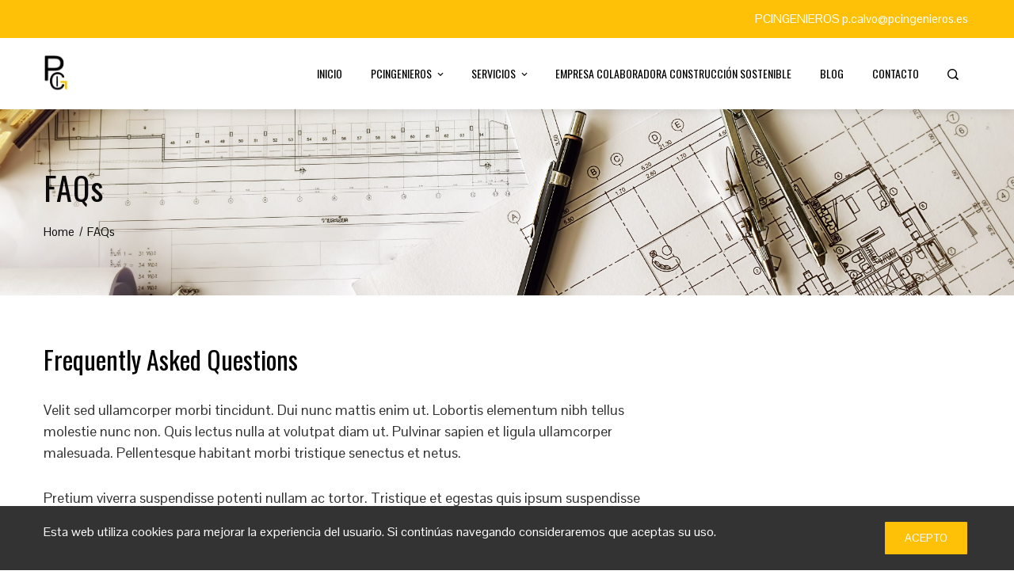

--- FILE ---
content_type: text/html; charset=UTF-8
request_url: https://pcingenieros.es/faqs/
body_size: 26901
content:
<!DOCTYPE html>
<html lang="es" prefix="og: https://ogp.me/ns#">
    <head>
        <meta charset="UTF-8">
        <meta name="viewport" content="width=device-width, initial-scale=1">
        <link rel="profile" href="http://gmpg.org/xfn/11">
        <link rel="pingback" href="https://pcingenieros.es/xmlrpc.php">

        
<!-- Optimización en motores de búsqueda por Rank Math PRO -  https://rankmath.com/ -->
<title>FAQs - PCINGENIEROS</title>
<meta name="description" content="Velit sed ullamcorper morbi tincidunt. Dui nunc mattis enim ut. Lobortis elementum nibh tellus molestie nunc non. Quis lectus nulla at volutpat diam ut."/>
<meta name="robots" content="index, follow, max-snippet:-1, max-video-preview:-1, max-image-preview:large"/>
<link rel="canonical" href="https://pcingenieros.es/faqs/" />
<meta property="og:locale" content="es_ES" />
<meta property="og:type" content="article" />
<meta property="og:title" content="FAQs - PCINGENIEROS" />
<meta property="og:description" content="Velit sed ullamcorper morbi tincidunt. Dui nunc mattis enim ut. Lobortis elementum nibh tellus molestie nunc non. Quis lectus nulla at volutpat diam ut." />
<meta property="og:url" content="https://pcingenieros.es/faqs/" />
<meta property="og:site_name" content="PCINGENIEROS" />
<meta property="article:published_time" content="2018-08-15T15:22:26+02:00" />
<meta name="twitter:card" content="summary_large_image" />
<meta name="twitter:title" content="FAQs - PCINGENIEROS" />
<meta name="twitter:description" content="Velit sed ullamcorper morbi tincidunt. Dui nunc mattis enim ut. Lobortis elementum nibh tellus molestie nunc non. Quis lectus nulla at volutpat diam ut." />
<meta name="twitter:label1" content="Tiempo de lectura" />
<meta name="twitter:data1" content="Menos de un minuto" />
<script type="application/ld+json" class="rank-math-schema-pro">{"@context":"https://schema.org","@graph":[{"@type":["Person","Organization"],"@id":"https://pcingenieros.es/#person","name":"PCINGENIEROS","logo":{"@type":"ImageObject","@id":"https://pcingenieros.es/#logo","url":"https://pcingenieros.es/wp-content/uploads/2025/01/cropped-Diseno_sin_titulo__1_-removebg-preview-149x150.png","contentUrl":"https://pcingenieros.es/wp-content/uploads/2025/01/cropped-Diseno_sin_titulo__1_-removebg-preview-149x150.png","caption":"PCINGENIEROS","inLanguage":"es"},"image":{"@type":"ImageObject","@id":"https://pcingenieros.es/#logo","url":"https://pcingenieros.es/wp-content/uploads/2025/01/cropped-Diseno_sin_titulo__1_-removebg-preview-149x150.png","contentUrl":"https://pcingenieros.es/wp-content/uploads/2025/01/cropped-Diseno_sin_titulo__1_-removebg-preview-149x150.png","caption":"PCINGENIEROS","inLanguage":"es"}},{"@type":"WebSite","@id":"https://pcingenieros.es/#website","url":"https://pcingenieros.es","name":"PCINGENIEROS","publisher":{"@id":"https://pcingenieros.es/#person"},"inLanguage":"es"},{"@type":"WebPage","@id":"https://pcingenieros.es/faqs/#webpage","url":"https://pcingenieros.es/faqs/","name":"FAQs - PCINGENIEROS","datePublished":"2018-08-15T15:22:26+02:00","dateModified":"2018-08-15T15:22:26+02:00","isPartOf":{"@id":"https://pcingenieros.es/#website"},"inLanguage":"es"},{"@type":"Person","@id":"https://pcingenieros.es/author/patriciocalvogonzalez/","name":"patriciocalvogonzalez","url":"https://pcingenieros.es/author/patriciocalvogonzalez/","image":{"@type":"ImageObject","@id":"https://secure.gravatar.com/avatar/c6a2e3ddfe349267f6bec879e3f562b8aed8d45eeed2e0c581cd8243cd444810?s=96&amp;d=mm&amp;r=g","url":"https://secure.gravatar.com/avatar/c6a2e3ddfe349267f6bec879e3f562b8aed8d45eeed2e0c581cd8243cd444810?s=96&amp;d=mm&amp;r=g","caption":"patriciocalvogonzalez","inLanguage":"es"},"sameAs":["http://www.pcingenieros.es"]},{"@type":"Article","headline":"FAQs - PCINGENIEROS","datePublished":"2018-08-15T15:22:26+02:00","dateModified":"2018-08-15T15:22:26+02:00","author":{"@id":"https://pcingenieros.es/author/patriciocalvogonzalez/","name":"patriciocalvogonzalez"},"publisher":{"@id":"https://pcingenieros.es/#person"},"description":"Velit sed ullamcorper morbi tincidunt. Dui nunc mattis enim ut. Lobortis elementum nibh tellus molestie nunc non. Quis lectus nulla at volutpat diam ut.","name":"FAQs - PCINGENIEROS","@id":"https://pcingenieros.es/faqs/#richSnippet","isPartOf":{"@id":"https://pcingenieros.es/faqs/#webpage"},"inLanguage":"es","mainEntityOfPage":{"@id":"https://pcingenieros.es/faqs/#webpage"}}]}</script>
<!-- /Plugin Rank Math WordPress SEO -->

<link rel='dns-prefetch' href='//fonts.googleapis.com' />
<link rel="alternate" type="application/rss+xml" title="PCINGENIEROS &raquo; Feed" href="https://pcingenieros.es/feed/" />
<link rel="alternate" type="application/rss+xml" title="PCINGENIEROS &raquo; Feed de los comentarios" href="https://pcingenieros.es/comments/feed/" />
<link rel="alternate" title="oEmbed (JSON)" type="application/json+oembed" href="https://pcingenieros.es/wp-json/oembed/1.0/embed?url=https%3A%2F%2Fpcingenieros.es%2Ffaqs%2F" />
<link rel="alternate" title="oEmbed (XML)" type="text/xml+oembed" href="https://pcingenieros.es/wp-json/oembed/1.0/embed?url=https%3A%2F%2Fpcingenieros.es%2Ffaqs%2F&#038;format=xml" />
		<!-- This site uses the Google Analytics by MonsterInsights plugin v9.6.1 - Using Analytics tracking - https://www.monsterinsights.com/ -->
							<script src="//www.googletagmanager.com/gtag/js?id=G-NXWE8Z5KE4"  data-cfasync="false" data-wpfc-render="false" type="text/javascript" async></script>
			<script data-cfasync="false" data-wpfc-render="false" type="text/javascript">
				var mi_version = '9.6.1';
				var mi_track_user = true;
				var mi_no_track_reason = '';
								var MonsterInsightsDefaultLocations = {"page_location":"https:\/\/pcingenieros.es\/faqs\/"};
								if ( typeof MonsterInsightsPrivacyGuardFilter === 'function' ) {
					var MonsterInsightsLocations = (typeof MonsterInsightsExcludeQuery === 'object') ? MonsterInsightsPrivacyGuardFilter( MonsterInsightsExcludeQuery ) : MonsterInsightsPrivacyGuardFilter( MonsterInsightsDefaultLocations );
				} else {
					var MonsterInsightsLocations = (typeof MonsterInsightsExcludeQuery === 'object') ? MonsterInsightsExcludeQuery : MonsterInsightsDefaultLocations;
				}

								var disableStrs = [
										'ga-disable-G-NXWE8Z5KE4',
									];

				/* Function to detect opted out users */
				function __gtagTrackerIsOptedOut() {
					for (var index = 0; index < disableStrs.length; index++) {
						if (document.cookie.indexOf(disableStrs[index] + '=true') > -1) {
							return true;
						}
					}

					return false;
				}

				/* Disable tracking if the opt-out cookie exists. */
				if (__gtagTrackerIsOptedOut()) {
					for (var index = 0; index < disableStrs.length; index++) {
						window[disableStrs[index]] = true;
					}
				}

				/* Opt-out function */
				function __gtagTrackerOptout() {
					for (var index = 0; index < disableStrs.length; index++) {
						document.cookie = disableStrs[index] + '=true; expires=Thu, 31 Dec 2099 23:59:59 UTC; path=/';
						window[disableStrs[index]] = true;
					}
				}

				if ('undefined' === typeof gaOptout) {
					function gaOptout() {
						__gtagTrackerOptout();
					}
				}
								window.dataLayer = window.dataLayer || [];

				window.MonsterInsightsDualTracker = {
					helpers: {},
					trackers: {},
				};
				if (mi_track_user) {
					function __gtagDataLayer() {
						dataLayer.push(arguments);
					}

					function __gtagTracker(type, name, parameters) {
						if (!parameters) {
							parameters = {};
						}

						if (parameters.send_to) {
							__gtagDataLayer.apply(null, arguments);
							return;
						}

						if (type === 'event') {
														parameters.send_to = monsterinsights_frontend.v4_id;
							var hookName = name;
							if (typeof parameters['event_category'] !== 'undefined') {
								hookName = parameters['event_category'] + ':' + name;
							}

							if (typeof MonsterInsightsDualTracker.trackers[hookName] !== 'undefined') {
								MonsterInsightsDualTracker.trackers[hookName](parameters);
							} else {
								__gtagDataLayer('event', name, parameters);
							}
							
						} else {
							__gtagDataLayer.apply(null, arguments);
						}
					}

					__gtagTracker('js', new Date());
					__gtagTracker('set', {
						'developer_id.dZGIzZG': true,
											});
					if ( MonsterInsightsLocations.page_location ) {
						__gtagTracker('set', MonsterInsightsLocations);
					}
										__gtagTracker('config', 'G-NXWE8Z5KE4', {"forceSSL":"true","link_attribution":"true"} );
															window.gtag = __gtagTracker;										(function () {
						/* https://developers.google.com/analytics/devguides/collection/analyticsjs/ */
						/* ga and __gaTracker compatibility shim. */
						var noopfn = function () {
							return null;
						};
						var newtracker = function () {
							return new Tracker();
						};
						var Tracker = function () {
							return null;
						};
						var p = Tracker.prototype;
						p.get = noopfn;
						p.set = noopfn;
						p.send = function () {
							var args = Array.prototype.slice.call(arguments);
							args.unshift('send');
							__gaTracker.apply(null, args);
						};
						var __gaTracker = function () {
							var len = arguments.length;
							if (len === 0) {
								return;
							}
							var f = arguments[len - 1];
							if (typeof f !== 'object' || f === null || typeof f.hitCallback !== 'function') {
								if ('send' === arguments[0]) {
									var hitConverted, hitObject = false, action;
									if ('event' === arguments[1]) {
										if ('undefined' !== typeof arguments[3]) {
											hitObject = {
												'eventAction': arguments[3],
												'eventCategory': arguments[2],
												'eventLabel': arguments[4],
												'value': arguments[5] ? arguments[5] : 1,
											}
										}
									}
									if ('pageview' === arguments[1]) {
										if ('undefined' !== typeof arguments[2]) {
											hitObject = {
												'eventAction': 'page_view',
												'page_path': arguments[2],
											}
										}
									}
									if (typeof arguments[2] === 'object') {
										hitObject = arguments[2];
									}
									if (typeof arguments[5] === 'object') {
										Object.assign(hitObject, arguments[5]);
									}
									if ('undefined' !== typeof arguments[1].hitType) {
										hitObject = arguments[1];
										if ('pageview' === hitObject.hitType) {
											hitObject.eventAction = 'page_view';
										}
									}
									if (hitObject) {
										action = 'timing' === arguments[1].hitType ? 'timing_complete' : hitObject.eventAction;
										hitConverted = mapArgs(hitObject);
										__gtagTracker('event', action, hitConverted);
									}
								}
								return;
							}

							function mapArgs(args) {
								var arg, hit = {};
								var gaMap = {
									'eventCategory': 'event_category',
									'eventAction': 'event_action',
									'eventLabel': 'event_label',
									'eventValue': 'event_value',
									'nonInteraction': 'non_interaction',
									'timingCategory': 'event_category',
									'timingVar': 'name',
									'timingValue': 'value',
									'timingLabel': 'event_label',
									'page': 'page_path',
									'location': 'page_location',
									'title': 'page_title',
									'referrer' : 'page_referrer',
								};
								for (arg in args) {
																		if (!(!args.hasOwnProperty(arg) || !gaMap.hasOwnProperty(arg))) {
										hit[gaMap[arg]] = args[arg];
									} else {
										hit[arg] = args[arg];
									}
								}
								return hit;
							}

							try {
								f.hitCallback();
							} catch (ex) {
							}
						};
						__gaTracker.create = newtracker;
						__gaTracker.getByName = newtracker;
						__gaTracker.getAll = function () {
							return [];
						};
						__gaTracker.remove = noopfn;
						__gaTracker.loaded = true;
						window['__gaTracker'] = __gaTracker;
					})();
									} else {
										console.log("");
					(function () {
						function __gtagTracker() {
							return null;
						}

						window['__gtagTracker'] = __gtagTracker;
						window['gtag'] = __gtagTracker;
					})();
									}
			</script>
				<!-- / Google Analytics by MonsterInsights -->
		<style id='wp-img-auto-sizes-contain-inline-css' type='text/css'>
img:is([sizes=auto i],[sizes^="auto," i]){contain-intrinsic-size:3000px 1500px}
/*# sourceURL=wp-img-auto-sizes-contain-inline-css */
</style>

<link rel='stylesheet' id='dashicons-css' href='https://pcingenieros.es/wp-includes/css/dashicons.min.css?ver=6.9' type='text/css' media='all' />
<link rel='stylesheet' id='menu-icons-extra-css' href='https://pcingenieros.es/wp-content/themes/total-plus/inc/assets/menu-icons/css/extra.min.css?ver=0.10.2' type='text/css' media='all' />
<style id='wp-emoji-styles-inline-css' type='text/css'>

	img.wp-smiley, img.emoji {
		display: inline !important;
		border: none !important;
		box-shadow: none !important;
		height: 1em !important;
		width: 1em !important;
		margin: 0 0.07em !important;
		vertical-align: -0.1em !important;
		background: none !important;
		padding: 0 !important;
	}
/*# sourceURL=wp-emoji-styles-inline-css */
</style>
<link rel='stylesheet' id='wp-block-library-css' href='https://pcingenieros.es/wp-includes/css/dist/block-library/style.min.css?ver=6.9' type='text/css' media='all' />
<style id='global-styles-inline-css' type='text/css'>
:root{--wp--preset--aspect-ratio--square: 1;--wp--preset--aspect-ratio--4-3: 4/3;--wp--preset--aspect-ratio--3-4: 3/4;--wp--preset--aspect-ratio--3-2: 3/2;--wp--preset--aspect-ratio--2-3: 2/3;--wp--preset--aspect-ratio--16-9: 16/9;--wp--preset--aspect-ratio--9-16: 9/16;--wp--preset--color--black: #000000;--wp--preset--color--cyan-bluish-gray: #abb8c3;--wp--preset--color--white: #ffffff;--wp--preset--color--pale-pink: #f78da7;--wp--preset--color--vivid-red: #cf2e2e;--wp--preset--color--luminous-vivid-orange: #ff6900;--wp--preset--color--luminous-vivid-amber: #fcb900;--wp--preset--color--light-green-cyan: #7bdcb5;--wp--preset--color--vivid-green-cyan: #00d084;--wp--preset--color--pale-cyan-blue: #8ed1fc;--wp--preset--color--vivid-cyan-blue: #0693e3;--wp--preset--color--vivid-purple: #9b51e0;--wp--preset--gradient--vivid-cyan-blue-to-vivid-purple: linear-gradient(135deg,rgb(6,147,227) 0%,rgb(155,81,224) 100%);--wp--preset--gradient--light-green-cyan-to-vivid-green-cyan: linear-gradient(135deg,rgb(122,220,180) 0%,rgb(0,208,130) 100%);--wp--preset--gradient--luminous-vivid-amber-to-luminous-vivid-orange: linear-gradient(135deg,rgb(252,185,0) 0%,rgb(255,105,0) 100%);--wp--preset--gradient--luminous-vivid-orange-to-vivid-red: linear-gradient(135deg,rgb(255,105,0) 0%,rgb(207,46,46) 100%);--wp--preset--gradient--very-light-gray-to-cyan-bluish-gray: linear-gradient(135deg,rgb(238,238,238) 0%,rgb(169,184,195) 100%);--wp--preset--gradient--cool-to-warm-spectrum: linear-gradient(135deg,rgb(74,234,220) 0%,rgb(151,120,209) 20%,rgb(207,42,186) 40%,rgb(238,44,130) 60%,rgb(251,105,98) 80%,rgb(254,248,76) 100%);--wp--preset--gradient--blush-light-purple: linear-gradient(135deg,rgb(255,206,236) 0%,rgb(152,150,240) 100%);--wp--preset--gradient--blush-bordeaux: linear-gradient(135deg,rgb(254,205,165) 0%,rgb(254,45,45) 50%,rgb(107,0,62) 100%);--wp--preset--gradient--luminous-dusk: linear-gradient(135deg,rgb(255,203,112) 0%,rgb(199,81,192) 50%,rgb(65,88,208) 100%);--wp--preset--gradient--pale-ocean: linear-gradient(135deg,rgb(255,245,203) 0%,rgb(182,227,212) 50%,rgb(51,167,181) 100%);--wp--preset--gradient--electric-grass: linear-gradient(135deg,rgb(202,248,128) 0%,rgb(113,206,126) 100%);--wp--preset--gradient--midnight: linear-gradient(135deg,rgb(2,3,129) 0%,rgb(40,116,252) 100%);--wp--preset--font-size--small: 13px;--wp--preset--font-size--medium: 20px;--wp--preset--font-size--large: 36px;--wp--preset--font-size--x-large: 42px;--wp--preset--spacing--20: 0.44rem;--wp--preset--spacing--30: 0.67rem;--wp--preset--spacing--40: 1rem;--wp--preset--spacing--50: 1.5rem;--wp--preset--spacing--60: 2.25rem;--wp--preset--spacing--70: 3.38rem;--wp--preset--spacing--80: 5.06rem;--wp--preset--shadow--natural: 6px 6px 9px rgba(0, 0, 0, 0.2);--wp--preset--shadow--deep: 12px 12px 50px rgba(0, 0, 0, 0.4);--wp--preset--shadow--sharp: 6px 6px 0px rgba(0, 0, 0, 0.2);--wp--preset--shadow--outlined: 6px 6px 0px -3px rgb(255, 255, 255), 6px 6px rgb(0, 0, 0);--wp--preset--shadow--crisp: 6px 6px 0px rgb(0, 0, 0);}:where(.is-layout-flex){gap: 0.5em;}:where(.is-layout-grid){gap: 0.5em;}body .is-layout-flex{display: flex;}.is-layout-flex{flex-wrap: wrap;align-items: center;}.is-layout-flex > :is(*, div){margin: 0;}body .is-layout-grid{display: grid;}.is-layout-grid > :is(*, div){margin: 0;}:where(.wp-block-columns.is-layout-flex){gap: 2em;}:where(.wp-block-columns.is-layout-grid){gap: 2em;}:where(.wp-block-post-template.is-layout-flex){gap: 1.25em;}:where(.wp-block-post-template.is-layout-grid){gap: 1.25em;}.has-black-color{color: var(--wp--preset--color--black) !important;}.has-cyan-bluish-gray-color{color: var(--wp--preset--color--cyan-bluish-gray) !important;}.has-white-color{color: var(--wp--preset--color--white) !important;}.has-pale-pink-color{color: var(--wp--preset--color--pale-pink) !important;}.has-vivid-red-color{color: var(--wp--preset--color--vivid-red) !important;}.has-luminous-vivid-orange-color{color: var(--wp--preset--color--luminous-vivid-orange) !important;}.has-luminous-vivid-amber-color{color: var(--wp--preset--color--luminous-vivid-amber) !important;}.has-light-green-cyan-color{color: var(--wp--preset--color--light-green-cyan) !important;}.has-vivid-green-cyan-color{color: var(--wp--preset--color--vivid-green-cyan) !important;}.has-pale-cyan-blue-color{color: var(--wp--preset--color--pale-cyan-blue) !important;}.has-vivid-cyan-blue-color{color: var(--wp--preset--color--vivid-cyan-blue) !important;}.has-vivid-purple-color{color: var(--wp--preset--color--vivid-purple) !important;}.has-black-background-color{background-color: var(--wp--preset--color--black) !important;}.has-cyan-bluish-gray-background-color{background-color: var(--wp--preset--color--cyan-bluish-gray) !important;}.has-white-background-color{background-color: var(--wp--preset--color--white) !important;}.has-pale-pink-background-color{background-color: var(--wp--preset--color--pale-pink) !important;}.has-vivid-red-background-color{background-color: var(--wp--preset--color--vivid-red) !important;}.has-luminous-vivid-orange-background-color{background-color: var(--wp--preset--color--luminous-vivid-orange) !important;}.has-luminous-vivid-amber-background-color{background-color: var(--wp--preset--color--luminous-vivid-amber) !important;}.has-light-green-cyan-background-color{background-color: var(--wp--preset--color--light-green-cyan) !important;}.has-vivid-green-cyan-background-color{background-color: var(--wp--preset--color--vivid-green-cyan) !important;}.has-pale-cyan-blue-background-color{background-color: var(--wp--preset--color--pale-cyan-blue) !important;}.has-vivid-cyan-blue-background-color{background-color: var(--wp--preset--color--vivid-cyan-blue) !important;}.has-vivid-purple-background-color{background-color: var(--wp--preset--color--vivid-purple) !important;}.has-black-border-color{border-color: var(--wp--preset--color--black) !important;}.has-cyan-bluish-gray-border-color{border-color: var(--wp--preset--color--cyan-bluish-gray) !important;}.has-white-border-color{border-color: var(--wp--preset--color--white) !important;}.has-pale-pink-border-color{border-color: var(--wp--preset--color--pale-pink) !important;}.has-vivid-red-border-color{border-color: var(--wp--preset--color--vivid-red) !important;}.has-luminous-vivid-orange-border-color{border-color: var(--wp--preset--color--luminous-vivid-orange) !important;}.has-luminous-vivid-amber-border-color{border-color: var(--wp--preset--color--luminous-vivid-amber) !important;}.has-light-green-cyan-border-color{border-color: var(--wp--preset--color--light-green-cyan) !important;}.has-vivid-green-cyan-border-color{border-color: var(--wp--preset--color--vivid-green-cyan) !important;}.has-pale-cyan-blue-border-color{border-color: var(--wp--preset--color--pale-cyan-blue) !important;}.has-vivid-cyan-blue-border-color{border-color: var(--wp--preset--color--vivid-cyan-blue) !important;}.has-vivid-purple-border-color{border-color: var(--wp--preset--color--vivid-purple) !important;}.has-vivid-cyan-blue-to-vivid-purple-gradient-background{background: var(--wp--preset--gradient--vivid-cyan-blue-to-vivid-purple) !important;}.has-light-green-cyan-to-vivid-green-cyan-gradient-background{background: var(--wp--preset--gradient--light-green-cyan-to-vivid-green-cyan) !important;}.has-luminous-vivid-amber-to-luminous-vivid-orange-gradient-background{background: var(--wp--preset--gradient--luminous-vivid-amber-to-luminous-vivid-orange) !important;}.has-luminous-vivid-orange-to-vivid-red-gradient-background{background: var(--wp--preset--gradient--luminous-vivid-orange-to-vivid-red) !important;}.has-very-light-gray-to-cyan-bluish-gray-gradient-background{background: var(--wp--preset--gradient--very-light-gray-to-cyan-bluish-gray) !important;}.has-cool-to-warm-spectrum-gradient-background{background: var(--wp--preset--gradient--cool-to-warm-spectrum) !important;}.has-blush-light-purple-gradient-background{background: var(--wp--preset--gradient--blush-light-purple) !important;}.has-blush-bordeaux-gradient-background{background: var(--wp--preset--gradient--blush-bordeaux) !important;}.has-luminous-dusk-gradient-background{background: var(--wp--preset--gradient--luminous-dusk) !important;}.has-pale-ocean-gradient-background{background: var(--wp--preset--gradient--pale-ocean) !important;}.has-electric-grass-gradient-background{background: var(--wp--preset--gradient--electric-grass) !important;}.has-midnight-gradient-background{background: var(--wp--preset--gradient--midnight) !important;}.has-small-font-size{font-size: var(--wp--preset--font-size--small) !important;}.has-medium-font-size{font-size: var(--wp--preset--font-size--medium) !important;}.has-large-font-size{font-size: var(--wp--preset--font-size--large) !important;}.has-x-large-font-size{font-size: var(--wp--preset--font-size--x-large) !important;}
/*# sourceURL=global-styles-inline-css */
</style>

<style id='classic-theme-styles-inline-css' type='text/css'>
/*! This file is auto-generated */
.wp-block-button__link{color:#fff;background-color:#32373c;border-radius:9999px;box-shadow:none;text-decoration:none;padding:calc(.667em + 2px) calc(1.333em + 2px);font-size:1.125em}.wp-block-file__button{background:#32373c;color:#fff;text-decoration:none}
/*# sourceURL=/wp-includes/css/classic-themes.min.css */
</style>
<link rel='stylesheet' id='contact-form-7-css' href='https://pcingenieros.es/wp-content/plugins/contact-form-7/includes/css/styles.css?ver=6.1' type='text/css' media='all' />
<link rel='stylesheet' id='siteorigin-panels-front-css' href='https://pcingenieros.es/wp-content/plugins/siteorigin-panels/css/front-flex.min.css?ver=2.32.1' type='text/css' media='all' />
<link rel='stylesheet' id='total-plus-loaders-css' href='https://pcingenieros.es/wp-content/themes/total-plus/css/loaders.css?ver=1.6.0' type='text/css' media='all' />
<link rel='stylesheet' id='total-plus-fonts-css' href='//fonts.googleapis.com/css?family=Pontano+Sans%3A400%7COswald%3A200%2C300%2C400%2C500%2C600%2C700&#038;subset=latin%2Clatin-ext&#038;display=swap' type='text/css' media='all' />
<link rel='stylesheet' id='font-awesome-6.4.2-css' href='https://pcingenieros.es/wp-content/themes/total-plus/css/all.css?ver=1.6.0' type='text/css' media='all' />
<link rel='stylesheet' id='font-awesome-v4-shims-css' href='https://pcingenieros.es/wp-content/themes/total-plus/css/v4-shims.css?ver=1.6.0' type='text/css' media='all' />
<link rel='stylesheet' id='essential-icon-css' href='https://pcingenieros.es/wp-content/themes/total-plus/css/essential-icon.css?ver=1.6.0' type='text/css' media='all' />
<link rel='stylesheet' id='materialdesignicons-css' href='https://pcingenieros.es/wp-content/themes/total-plus/css/materialdesignicons.css?ver=1.6.0' type='text/css' media='all' />
<link rel='stylesheet' id='animate-css' href='https://pcingenieros.es/wp-content/themes/total-plus/css/animate.css?ver=1.6.0' type='text/css' media='all' />
<link rel='stylesheet' id='icofont-css' href='https://pcingenieros.es/wp-content/themes/total-plus/css/icofont.css?ver=1.6.0' type='text/css' media='all' />
<link rel='stylesheet' id='owl-carousel-css' href='https://pcingenieros.es/wp-content/themes/total-plus/css/owl.carousel.css?ver=1.6.0' type='text/css' media='all' />
<link rel='stylesheet' id='lightgallery-css' href='https://pcingenieros.es/wp-content/themes/total-plus/css/lightgallery.css?ver=1.6.0' type='text/css' media='all' />
<link rel='stylesheet' id='slick-css' href='https://pcingenieros.es/wp-content/themes/total-plus/css/slick.css?ver=1.6.0' type='text/css' media='all' />
<link rel='stylesheet' id='YTPlayer-css' href='https://pcingenieros.es/wp-content/themes/total-plus/css/jquery.mb.YTPlayer.min.css?ver=1.6.0' type='text/css' media='all' />
<link rel='stylesheet' id='flipster-css' href='https://pcingenieros.es/wp-content/themes/total-plus/css/jquery.flipster.css?ver=1.6.0' type='text/css' media='all' />
<link rel='stylesheet' id='jquery-mcustomscrollbar-css' href='https://pcingenieros.es/wp-content/themes/total-plus/css/jquery.mCustomScrollbar.css?ver=1.6.0' type='text/css' media='all' />
<link rel='stylesheet' id='justifiedGallery-css' href='https://pcingenieros.es/wp-content/themes/total-plus/css/justifiedGallery.min.css?ver=1.6.0' type='text/css' media='all' />
<link rel='stylesheet' id='total-plus-style-css' href='https://pcingenieros.es/wp-content/themes/total-plus/style.css?ver=1.6.0' type='text/css' media='all' />
<style id='total-plus-style-inline-css' type='text/css'>
.ht-container,.ht-slide-caption{max-width:1170px}body.ht-boxed #ht-page{max-width:1250px}.ht-header-five .ht-top-header.ht-container{max-width:1070px}#primary{width:67%}#secondary{width:30%}.ht-site-title-tagline a,.ht-site-title a,.ht-site-title-tagline a:hover,.ht-site-title a:hover,.ht-site-description{color:#333333}#ht-preloader-wrap{background:#dbb300}.ball-pulse-sync>div,.ball-pulse>div,.ball-scale-random>div,.ball-scale>div,.ball-grid-beat>div,.ball-grid-pulse>div,.ball-pulse-rise>div,.total-spin>div,.ball-rotate>div,.ball-rotate>div:before,.ball-rotate>div:after,.cube-transition>div,.ball-zig-zag>div,.line-scale>div,.ball-scale-multiple>div,.line-scale-pulse-out>div,.ball-spin-fade-loader>div,.pacman>div:nth-child(3),.pacman>div:nth-child(4),.pacman>div:nth-child(5),.pacman>div:nth-child(6){background:#000000}.ball-clip-rotate>div,.ball-clip-rotate-multiple>div,.ball-scale-ripple-multiple>div,.pacman>div:first-of-type,.pacman>div:nth-child(2){border-color:#000000}html,body,button,input,select,textarea,.megamenu-category .mega-post-title{font-family:'Pontano Sans',serif;font-weight:400;font-style:normal;text-transform:none;text-decoration:none;font-size:18px;line-height:1.5;;color:#333333}.ht-menu > ul > li > a,a.ht-header-bttn{font-family:'Oswald',serif;font-weight:400;font-style:normal;text-transform:uppercase;text-decoration:none;font-size:14px;line-height:3}.ht-section-title{font-family:'Oswald',serif;font-weight:400;font-style:normal;text-transform:uppercase;text-decoration:none;font-size:36px;line-height:1.5}.ht-main-title{font-family:'Oswald',serif;font-weight:400;font-style:normal;text-transform:none;text-decoration:none;font-size:40px;line-height:1.5}h1,h2,h3,h4,h5,h6,.ht-site-title,.entry-header div.entry-title{font-family:'Oswald',serif;font-weight:400;font-style:normal;text-transform:none;text-decoration:none;line-height:1.3}h2{font-size:37px}h3{font-size:32px}h4{font-size:27px}h5{font-size:22px}h6{font-size:17px}.ht-main-navigation{font-size:14px;font-family:Oswald}.single-ht-megamenu .ht-main-content{font-family:Oswald}.ht-main-content h1,.ht-main-content h2,.ht-main-content h3,.ht-main-content h4,.ht-main-content h5,.ht-main-content h6{color:#000000}.ht-main-content{color:#333333}a{color:#000000}a:hover{color:#000000}.widget-area li{border-color:rgba(51,51,51,0.05)}.ht-sidebar-style2 .widget-area .widget{border-color:rgba(51,51,51,0.1)}.widget-area .widget-title,#reply-title,#comments .comments-title,.total-plus-related-post .related-post-title{color:#000000}.ht-sidebar-style1 .widget-area .widget-title:after,.ht-sidebar-style1 #reply-title:after,.ht-sidebar-style1 #comments .comments-title:after,.ht-sidebar-style1 .total-plus-related-post .related-post-title:after,.ht-sidebar-style2 .widget-area .widget:before{background-color:#000000}.ht-sidebar-style3 .widget-area .widget-title,.ht-sidebar-style3 #reply-title,.ht-sidebar-style3 #comments .comments-title,.ht-sidebar-style3 .total-plus-related-post .related-post-title{border-color:#000000}.ht-site-header .ht-top-header{background:rgba(255,193,7,1);color:#FFFFFF;padding-top:15px;padding-bottom:15px}.ht-site-header .ht-top-header a,.ht-site-header .ht-top-header a:hover,.ht-site-header .ht-top-header a i,.ht-site-header .ht-top-header a:hover i{color:#EEEEEE}.ht-header-one .ht-header,.ht-header-two .ht-header .ht-container,.ht-header-three .ht-header .ht-container,.ht-header-four .ht-header .ht-container,.ht-header-five .ht-header .ht-container,.ht-sticky-header .ht-header-two .ht-header.headroom.headroom--not-top,.ht-sticky-header .ht-header-three .ht-header.headroom.headroom--not-top,.ht-sticky-header .ht-header-four .ht-header.headroom.headroom--not-top,.ht-sticky-header .ht-header-five .ht-header.headroom.headroom--not-top,.ht-header-six .ht-main-navigation{background:rgba(255,255,255,1)}.ht-sticky-header .ht-header-two .ht-header.headroom.headroom--not-top .ht-container,.ht-sticky-header .ht-header-three .ht-header.headroom.headroom--not-top .ht-container,.ht-sticky-header .ht-header-four .ht-header.headroom--not-top .ht-container,.ht-sticky-header .ht-header-five .ht-header.headroom--not-top .ht-container{background:none}.ht-header-one .ht-header .ht-container,.ht-header-two .ht-main-navigation,.ht-header-four .ht-main-navigation,.ht-header-five .ht-header-wrap,.ht-header-six .ht-main-navigation .ht-container{height:90px}.ht-header-three .ht-header .ht-container{height:94px}.hover-style5 .ht-menu > ul > li.menu-item > a,.hover-style6 .ht-menu > ul > li.menu-item > a,.hover-style5 .ht-header-bttn,.hover-style6 .ht-header-bttn{line-height:90px}.ht-header-one #ht-site-branding img,.ht-header-two #ht-site-branding img,.ht-header-three #ht-site-branding img,.ht-header-five #ht-site-branding img{height:50px}.ht-header-one #ht-site-branding img,.ht-header-two #ht-site-branding img,.ht-header-three #ht-site-branding img,.ht-header-five #ht-site-branding img{max-height:60px}.ht-header-four #ht-site-branding img,.ht-header-six #ht-site-branding img{max-height:50px}.ht-menu > ul > li.menu-item > a,.hover-style1 .ht-menu>ul>li.menu-item.menu-item-social-icon:hover > a > i,.hover-style1 .ht-menu>ul>li.menu-item.menu-item-search:hover > a > i,.hover-style1 .ht-menu>ul>li.menu-item.menu-item-ht-cart:hover > a > i,.hover-style3 .ht-menu>ul>li.menu-item.menu-item-social-icon:hover > a > i,.hover-style3 .ht-menu>ul>li.menu-item.menu-item-search:hover > a > i,.hover-style3 .ht-menu>ul>li.menu-item.menu-item-ht-cart:hover > a > i,.hover-style5 .ht-menu>ul>li.menu-item.menu-item-social-icon:hover > a > i,.hover-style5 .ht-menu>ul>li.menu-item.menu-item-search:hover > a > i,.hover-style5 .ht-menu>ul>li.menu-item.menu-item-ht-cart:hover > a > i{color:#000000}.hover-style1 .ht-menu>ul>li.menu-item:hover>a,.hover-style1 .ht-menu>ul>li.menu-item.current_page_item>a,.hover-style1 .ht-menu>ul>li.menu-item.current-menu-item>a,.hover-style1 .ht-menu>ul>li.menu-item.current_page_ancestor>a,.hover-style1 .ht-menu>ul>li.menu-item.current>a,.ht-menu > ul > li.menu-item:hover > a,.ht-menu > ul > li.menu-item:hover > a > i,.ht-menu > ul > li.menu-item.current_page_item > a,.ht-menu > ul > li.menu-item.current-menu-item > a,.ht-menu > ul > li.menu-item.current_page_ancestor > a,.ht-menu > ul > li.menu-item.current > a{color:#ffffff}.ht-menu ul ul,.menu-item-ht-cart .widget_shopping_cart,#ht-responsive-menu{background:rgba(255,255,255,0.94)}.ht-menu .megamenu *,#ht-responsive-menu .megamenu *,.ht-menu .megamenu a,#ht-responsive-menu .megamenu a,.ht-menu ul ul li.menu-item > a,.menu-item-ht-cart .widget_shopping_cart a,.menu-item-ht-cart .widget_shopping_cart,#ht-responsive-menu li.menu-item > a,#ht-responsive-menu li.menu-item > a i,#ht-responsive-menu li .dropdown-nav,.megamenu-category .mega-post-title a{color:#333333}.ht-menu > ul > li > ul:not(.megamenu) li.menu-item:hover > a,.ht-menu ul ul.megamenu li.menu-item > a:hover,.ht-menu ul ul li.menu-item > a:hover i,.ht-menu .megamenu-full-width.megamenu-category .cat-megamenu-tab > div.active-tab{color:#009dea}.ht-menu > ul > li > ul:not(.megamenu) li.menu-item:hover > a,.ht-menu ul ul.megamenu li.menu-item > a:hover,.ht-menu ul ul li.menu-item > a:hover i,.ht-menu .megamenu-full-width.megamenu-category .cat-megamenu-tab > div.active-tab{background-color:}.ht-header-three .ht-header .ht-container,.ht-sticky-header .ht-header-three .ht-header.headroom.headroom--not-top{border-bottom:4px solid rgba(255,193,7,1)}.ht-header-four .ht-middle-header{padding-bottom:45px;border-color:rgba(255,255,255,1)}.ht-hide-titlebar .ht-header-four#ht-masthead{padding-bottom:85px}.ht-header-five .ht-top-header + .ht-header .ht-container:before,.ht-header-five .ht-top-header + .ht-header .ht-container:after{border-bottom:115px solid rgba(255,255,255,1)}.hover-style1 .ht-menu > ul > li.menu-item:hover > a,.hover-style1 .ht-menu > ul > li.menu-item.current_page_item > a,.hover-style1 .ht-menu > ul > li.menu-item.current-menu-item > a,.hover-style1 .ht-menu > ul > li.menu-item.current_page_ancestor > a,.hover-style1 .ht-menu > ul > li.menu-item.current > a,.hover-style5 .ht-menu > ul > li.menu-item:hover > a,.hover-style5 .ht-menu > ul > li.menu-item.current_page_item > a,.hover-style5 .ht-menu > ul > li.menu-item.current-menu-item > a,.hover-style5 .ht-menu > ul > li.menu-item.current_page_ancestor > a,.hover-style5 .ht-menu > ul > li.menu-item.current > a{background:#dbb300}.hover-style2 .ht-menu > ul > li.menu-item:hover > a,.hover-style2 .ht-menu > ul > li.menu-item.current_page_item > a,.hover-style2 .ht-menu > ul > li.menu-item.current-menu-item > a,.hover-style2 .ht-menu > ul > li.menu-item.current_page_ancestor > a,.hover-style2 .ht-menu > ul > li.menu-item.current > a,.hover-style4 .ht-menu > ul > li.menu-item:hover > a,.hover-style4 .ht-menu > ul > li.menu-item.current_page_item > a,.hover-style4 .ht-menu > ul > li.menu-item.current-menu-item > a,.hover-style4 .ht-menu > ul > li.menu-item.current_page_ancestor > a,.hover-style4 .ht-menu > ul > li.menu-item.current > a{color:#ffffff;border-color:#ffffff}.hover-style3 .ht-menu > ul > li.menu-item:hover > a,.hover-style3 .ht-menu > ul > li.menu-item.current_page_item > a,.hover-style3 .ht-menu > ul > li.menu-item.current-menu-item > a,.hover-style3 .ht-menu > ul > li.menu-item.current_page_ancestor > a,.hover-style3 .ht-menu > ul > li.menu-item.current > a{background:#dbb300}.hover-style6 .ht-menu > ul > li.menu-item:hover > a:before,.hover-style6 .ht-menu > ul > li.menu-item.current_page_item > a:before,.hover-style6 .ht-menu > ul > li.menu-item.current-menu-item > a:before,.hover-style6 .ht-menu > ul > li.menu-item.current_page_ancestor > a:before,.hover-style6 .ht-menu > ul > li.menu-item.current > a:before{background:#ffffff}.ht-header-over .ht-slide-caption{margin-top:45px}.ht-header-style2 .ht-slide-caption,.ht-header-style3 .ht-slide-caption,.ht-header-style5 .ht-slide-caption{margin-top:70px}.ht-menu>ul>li.menu-item{padding-top:20px;padding-bottom:20px}.ht-service-bg{background-image:url(http://pcingenieros.es/wp-content/uploads/2019/11/women-entrepreneurs.jpg);background-repeat:no-repeat;background-size:cover;background-position:right center;background-attachment:scroll}.ht-main-banner{background-image:url(https://pcingenieros.es/wp-content/themes/total-plus/images/bg.jpg);background-repeat:no-repeat;background-size:cover;background-position:center center;background-attachment:fixed}button,input[type='button'],input[type='reset'],input[type='submit'],.ht-button,.total-plus-related-post .related-post-title:after,.comment-navigation .nav-previous a,.comment-navigation .nav-next a,.pagination .page-numbers,.ht-slide-cap-title span,.ht-progress-bar-length,.ht-service-section.style1 .ht-service-post:after,.ht-service-section.style1 .ht-service-icon,.ht-testimonial-wrap .bx-wrapper .bx-controls-direction a,.ht-blog-section .ht-blog-read-more a,#ht-back-top:hover,.entry-readmore a,.blog-layout2 .entry-date,.woocommerce #respond input#submit,.woocommerce a.button,.woocommerce button.button,.woocommerce input.button,.woocommerce ul.products li.product:hover .total-product-title-wrap .button,.woocommerce #respond input#submit.alt,.woocommerce a.button.alt,.woocommerce button.button.alt,.woocommerce input.button.alt,.woocommerce nav.woocommerce-pagination ul li a,.woocommerce nav.woocommerce-pagination ul li span,.woocommerce span.onsale,.woocommerce div.product .woocommerce-tabs ul.tabs li.active a,.woocommerce #respond input#submit.disabled,.woocommerce #respond input#submit:disabled,.woocommerce #respond input#submit:disabled[disabled],.woocommerce a.button.disabled,.woocommerce a.button:disabled,.woocommerce a.button:disabled[disabled],.woocommerce button.button.disabled,.woocommerce button.button:disabled,.woocommerce button.button:disabled[disabled],.woocommerce input.button.disabled,.woocommerce input.button:disabled,.woocommerce input.button:disabled[disabled],.woocommerce #respond input#submit.alt.disabled,.woocommerce #respond input#submit.alt.disabled:hover,.woocommerce #respond input#submit.alt:disabled,.woocommerce #respond input#submit.alt:disabled:hover,.woocommerce #respond input#submit.alt:disabled[disabled],.woocommerce #respond input#submit.alt:disabled[disabled]:hover,.woocommerce a.button.alt.disabled,.woocommerce a.button.alt.disabled:hover,.woocommerce a.button.alt:disabled,.woocommerce a.button.alt:disabled:hover,.woocommerce a.button.alt:disabled[disabled],.woocommerce a.button.alt:disabled[disabled]:hover,.woocommerce button.button.alt.disabled,.woocommerce button.button.alt.disabled:hover,.woocommerce button.button.alt:disabled,.woocommerce button.button.alt:disabled:hover,.woocommerce button.button.alt:disabled[disabled],.woocommerce button.button.alt:disabled[disabled]:hover,.woocommerce input.button.alt.disabled,.woocommerce input.button.alt.disabled:hover,.woocommerce input.button.alt:disabled,.woocommerce input.button.alt:disabled:hover,.woocommerce input.button.alt:disabled[disabled],.woocommerce input.button.alt:disabled[disabled]:hover,.woocommerce .widget_price_filter .ui-slider .ui-slider-range,.woocommerce-MyAccount-navigation-link a,.ht-pricing.style1:hover .ht-pricing-header,.ht-pricing.style1:hover .ht-pricing-header:before,.ht-pricing.style1:hover .ht-pricing-header:after,.ht-pricing.style1:hover .ht-pricing-button a,.ht-pricing.style1.ht-featured .ht-pricing-header,.ht-pricing.style1.ht-featured .ht-pricing-header:before,.ht-pricing.style1.ht-featured .ht-pricing-header:after,.ht-pricing.style1.ht-featured .ht-pricing-button a,.ht-pricing.style2 .ht-pricing-button a,.ht-pricing.style2:hover .ht-pricing-header,.ht-pricing.style2.ht-featured .ht-pricing-header ,.ht-pricing.style3 .ht-pricing-price,.ht-pricing.style3 .ht-pricing-main,.ht-pricing.style4 .ht-pricing-header,.ht-pricing.style4 .ht-pricing-button a,.ht-tab-wrap.style2 .ht-tab.ht-active,.ht-tab-wrap.style1 .ht-tab.ht-active:after,.ht-portfolio-cat-name-list.style4 .ht-portfolio-cat-wrap,.ht-portfolio-cat-name-list.style4 .ht-portfolio-switch,.footer-style3 .ht-top-footer .ht-container,.ht-logo-section .style2 .flipto-prev,.ht-logo-section .style2 .flipto-next,.ht-style2-accordion .ht-accordion-header,.ht-portfolio-cat-name-list.style2 .ht-portfolio-cat-name.active:after,.ht-tab-wrap.style4 .ht-tab.ht-active span:before,.ht-tab-wrap.style5 .ht-tab.ht-active,.ht-tab-wrap.style5 .ht-tab.ht-active:after,.ht-contact-detail,.ht-search-close{background:#009dea}.blog-layout1 .ht-post-info .entry-date span.ht-day,.blog-layout4 .ht-post-info a:hover,.blog-layout4-first .ht-post-info a:hover,.blog-layout3 .ht-post-info a:hover,.no-comments,.woocommerce .woocommerce-breadcrumb a:hover,.breadcrumb-trail a:hover span,.ht-portfolio-cat-name:hover,.ht-portfolio-cat-name.active,.ht-portfolio-caption a i,.ht-counter-icon,.woocommerce div.product p.price,.woocommerce div.product span.price,.woocommerce .product_meta a:hover,.woocommerce-error:before,.woocommerce-info:before,.woocommerce-message:before,.ht-pricing.style3 .ht-pricing-header h5,.ht-service-section.style2 .ht-service-icon i,.ht-service-section.style2 .ht-service-excerpt h5,.ht-portfolio-cat-name-list.style1 .ht-portfolio-cat-name:hover,.ht-portfolio-cat-name-list.style1 .ht-portfolio-cat-name.active,.ht-style2-accordion .ht-accordion-header:before,.ht-contact-section .ht-contact-detail .ht-contact-social-icon a i,.animated-dot .middle-dot:after{color:#009dea}.ht-header-four .ht-main-navigation ul ul,.ht-counter,.ht-testimonial-wrap .bx-wrapper img,.ht-blog-section .style1 .ht-blog-post,#ht-colophon.footer-style1,.woocommerce ul.products li.product:hover,.woocommerce-page ul.products li.product:hover,.woocommerce #respond input#submit,.woocommerce a.button,.woocommerce button.button,.woocommerce input.button,.woocommerce ul.products li.product:hover .total-product-title-wrap .button,.woocommerce #respond input#submit.alt,.woocommerce a.button.alt,.woocommerce button.button.alt,.woocommerce input.button.alt,.woocommerce div.product .woocommerce-tabs ul.tabs,.woocommerce #respond input#submit.alt.disabled,.woocommerce #respond input#submit.alt.disabled:hover,.woocommerce #respond input#submit.alt:disabled,.woocommerce #respond input#submit.alt:disabled:hover,.woocommerce #respond input#submit.alt:disabled[disabled],.woocommerce #respond input#submit.alt:disabled[disabled]:hover,.woocommerce a.button.alt.disabled,.woocommerce a.button.alt.disabled:hover,.woocommerce a.button.alt:disabled,.woocommerce a.button.alt:disabled:hover,.woocommerce a.button.alt:disabled[disabled],.woocommerce a.button.alt:disabled[disabled]:hover,.woocommerce button.button.alt.disabled,.woocommerce button.button.alt.disabled:hover,.woocommerce button.button.alt:disabled,.woocommerce button.button.alt:disabled:hover,.woocommerce button.button.alt:disabled[disabled],.woocommerce button.button.alt:disabled[disabled]:hover,.woocommerce input.button.alt.disabled,.woocommerce input.button.alt.disabled:hover,.woocommerce input.button.alt:disabled,.woocommerce input.button.alt:disabled:hover,.woocommerce input.button.alt:disabled[disabled],.woocommerce input.button.alt:disabled[disabled]:hover,.woocommerce .widget_price_filter .ui-slider .ui-slider-handle,.ht-pricing.style3 ,.ht-service-section.style2 .ht-service-post,.ht-tab-wrap.style3 .ht-tab.ht-active,.ht-style2-accordion .ht-accordion-content-wrap,.ht-tab-wrap.style4 .ht-tab span,.ht-tab-wrap.style4 .ht-tab:after,.animated-dot .signal2,.content-area .entry-content blockquote,.ht-testimonial-wrap .ht-testimonial img,blockquote:not(.wp-block-quote){border-color:#009dea}.woocommerce-error,.woocommerce-info,.woocommerce-message{border-top-color:#009dea}.nav-next a:after,.ht-tab-wrap.style2 .ht-tab.ht-active:after{border-left-color:#009dea}.nav-previous a:after{border-right-color:#009dea}.ht-service-section.style1 .ht-active .ht-service-icon{box-shadow:0px 0px 0px 2px #FFF,0px 0px 0px 4px #009dea}.woocommerce ul.products li.product .onsale:after{border-color:transparent transparent #008dd3 #008dd3}.woocommerce span.onsale:after{border-color:transparent #008dd3 #008dd3 transparent}.woocommerce div.product .woocommerce-tabs ul.tabs li.active a:before{border-color:#009dea transparent transparent}.ht-portfolio-caption,.ht-team-member.style1 .ht-team-member-excerpt,.ht-team-member.style1 .ht-title-wrap{background:rgba(0,157,234,0.9)}.animated-dot .signal{border-color:rgba(0,157,234,0.2);box-shadow:inset 0 0 35px 10px rgba(0,157,234,0.2)}.ht-main-banner:before{background-color:rgba(0,0,0,0)}.ht-slide:before{background-color:rgba(56,113,226,0.3)}.ht-about-section{background-color:#FFFFFF}.ht-about-section .ht-section-wrap{padding-top:100px;padding-bottom:60px;color:#333333}.ht-about-section .ht-section-seperator.top-section-seperator{height:60px}.ht-about-section .ht-section-seperator.bottom-section-seperator{height:60px}.ht-about-section .ht-section-title-top-ls .ht-section-title:after,.ht-about-section .ht-section-title-top-cs .ht-section-title:after,.ht-about-section .ht-section-title-big .ht-section-title:after{background:#333333}.ht-about-section .ht-section-title-big .ht-section-title:after{box-shadow:-35px -8px 0px 0px #333333}.ht-about-section .ht-section-title-single-row .ht-section-title-wrap{border-color:#333333}.ht-featured-section{background-color:#009dea}.ht-featured-section .ht-section-wrap{padding-top:100px;padding-bottom:80px;color:#ffffff}.ht-featured-section .ht-section-seperator.top-section-seperator{height:60px}.ht-featured-section .ht-section-seperator.bottom-section-seperator{height:60px}.ht-featured-section a,.ht-featured-section a > i{color:#000000}.ht-featured-section a:hover,.ht-featured-section a:hover > i{color:#000000}.ht-featured-section .ht-section-button .ht-button{background:#ffffff}.ht-featured-section .ht-section-button .ht-button{color:#000000}.ht-featured-section .ht-section-button .ht-button:hover{background:#000000}.ht-featured-section .ht-section-button .ht-button:hover{color:#ffffff}.ht-featured-section .ht-section-title-top-ls .ht-section-title:after,.ht-featured-section .ht-section-title-top-cs .ht-section-title:after,.ht-featured-section .ht-section-title-big .ht-section-title:after{background:#ffffff}.ht-featured-section .ht-section-title-big .ht-section-title:after{box-shadow:-35px -8px 0px 0px #ffffff}.ht-featured-section .ht-section-title-single-row .ht-section-title-wrap{border-color:#ffffff}.ht-service-section{background-color:#f7f9fd}.ht-service-section .ht-section-wrap{padding-top:100px;padding-bottom:100px;color:#333333}.ht-service-section .ht-section-seperator.top-section-seperator{height:60px}.ht-service-section .ht-section-seperator.bottom-section-seperator{height:60px}.ht-service-section .top-section-seperator svg{fill:#dbb300}.ht-service-section a,.ht-service-section a > i{color:#dbb300}.ht-service-section a:hover,.ht-service-section a:hover > i{color:#000000}.ht-service-section .ht-section-title-top-ls .ht-section-title:after,.ht-service-section .ht-section-title-top-cs .ht-section-title:after,.ht-service-section .ht-section-title-big .ht-section-title:after{background:#333333}.ht-service-section .ht-section-title-big .ht-section-title:after{box-shadow:-35px -8px 0px 0px #333333}.ht-service-section .ht-section-title-single-row .ht-section-title-wrap{border-color:#333333}.ht-team-section{background-color:#FFFFFF}.ht-team-section .ht-section-wrap{padding-top:100px;padding-bottom:101px;color:#333333}.ht-team-section .ht-section-seperator.top-section-seperator{height:60px}.ht-team-section .ht-section-seperator.bottom-section-seperator{height:60px}.ht-team-section .ht-section-title-top-ls .ht-section-title:after,.ht-team-section .ht-section-title-top-cs .ht-section-title:after,.ht-team-section .ht-section-title-big .ht-section-title:after{background:#333333}.ht-team-section .ht-section-title-big .ht-section-title:after{box-shadow:-35px -8px 0px 0px #333333}.ht-team-section .ht-section-title-single-row .ht-section-title-wrap{border-color:#333333}.ht-blog-section{background-color:#FFFFFF}.ht-blog-section .ht-section-wrap{padding-top:100px;padding-bottom:100px;color:#333333}.ht-blog-section .ht-section-seperator.top-section-seperator{height:60px}.ht-blog-section .ht-section-seperator.bottom-section-seperator{height:60px}.ht-blog-section .ht-section-title-top-ls .ht-section-title:after,.ht-blog-section .ht-section-title-top-cs .ht-section-title:after,.ht-blog-section .ht-section-title-big .ht-section-title:after{background:#333333}.ht-blog-section .ht-section-title-big .ht-section-title:after{box-shadow:-35px -8px 0px 0px #333333}.ht-blog-section .ht-section-title-single-row .ht-section-title-wrap{border-color:#333333}.ht-counter-section{background-color:#dbb300}.ht-counter-section .ht-section-wrap{padding-top:100px;padding-bottom:70px;color:#ffffff}.ht-counter-section .ht-section-seperator.top-section-seperator{height:60px}.ht-counter-section .ht-section-seperator.bottom-section-seperator{height:60px}.ht-counter-section .ht-section-title{color:#ffffff}.ht-counter-section .ht-section-title-top-cs .ht-section-title:after,.ht-counter-section .ht-section-title-top-ls .ht-section-title:after,.ht-counter-section .ht-section-title-big .ht-section-title:after{background:#ffffff}.ht-counter-section .ht-section-title-big .ht-section-title:after{box-shadow:-35px -8px 0px 0px #ffffff}.ht-counter-section a:hover,.ht-counter-section a:hover > i{color:#dbb300}.ht-counter-section .ht-section-title-top-ls .ht-section-title:after,.ht-counter-section .ht-section-title-top-cs .ht-section-title:after,.ht-counter-section .ht-section-title-big .ht-section-title:after{background:#ffffff}.ht-counter-section .ht-section-title-big .ht-section-title:after{box-shadow:-35px -8px 0px 0px #ffffff}.ht-counter-section .ht-section-title-single-row .ht-section-title-wrap{border-color:#ffffff}.ht-portfolio-section{background-color:#FFFFFF}.ht-portfolio-section .ht-section-wrap{padding-top:100px;padding-bottom:100px;color:#333333}.ht-portfolio-section .ht-section-seperator.top-section-seperator{height:60px}.ht-portfolio-section .ht-section-seperator.bottom-section-seperator{height:60px}.ht-portfolio-section .ht-section-title-top-ls .ht-section-title:after,.ht-portfolio-section .ht-section-title-top-cs .ht-section-title:after,.ht-portfolio-section .ht-section-title-big .ht-section-title:after{background:#333333}.ht-portfolio-section .ht-section-title-big .ht-section-title:after{box-shadow:-35px -8px 0px 0px #333333}.ht-portfolio-section .ht-section-title-single-row .ht-section-title-wrap{border-color:#333333}.ht-testimonial-section{background-color:#FFFFFF}.ht-testimonial-section .ht-section-wrap{padding-top:100px;padding-bottom:100px;color:#333333}.ht-testimonial-section .ht-section-seperator.top-section-seperator{height:60px}.ht-testimonial-section .ht-section-seperator.bottom-section-seperator{height:60px}.ht-testimonial-section .ht-section-title-top-ls .ht-section-title:after,.ht-testimonial-section .ht-section-title-top-cs .ht-section-title:after,.ht-testimonial-section .ht-section-title-big .ht-section-title:after{background:#333333}.ht-testimonial-section .ht-section-title-big .ht-section-title:after{box-shadow:-35px -8px 0px 0px #333333}.ht-testimonial-section .ht-section-title-single-row .ht-section-title-wrap{border-color:#333333}.ht-pricing-section{background-color:#FFFFFF;background-image:url(http://pcingenieros.es/wp-content/uploads/2019/11/paper.jpg);background-size:cover;background-position:center center;background-attachment:fixed;background-repeat:no-repeat}.ht-pricing-section .ht-section-wrap{background-color:rgba(0,157,234,0.85);padding-top:100px;padding-bottom:100px;color:#ffffff}.ht-pricing-section .ht-section-seperator.top-section-seperator{height:60px}.ht-pricing-section .ht-section-seperator.bottom-section-seperator{height:60px}.ht-pricing-section .ht-section-title{color:#ffffff}.ht-pricing-section .ht-section-title-top-cs .ht-section-title:after,.ht-pricing-section .ht-section-title-top-ls .ht-section-title:after,.ht-pricing-section .ht-section-title-big .ht-section-title:after{background:#ffffff}.ht-pricing-section .ht-section-title-big .ht-section-title:after{box-shadow:-35px -8px 0px 0px #ffffff}.ht-pricing-section .ht-section-title-top-ls .ht-section-title:after,.ht-pricing-section .ht-section-title-top-cs .ht-section-title:after,.ht-pricing-section .ht-section-title-big .ht-section-title:after{background:#ffffff}.ht-pricing-section .ht-section-title-big .ht-section-title:after{box-shadow:-35px -8px 0px 0px #ffffff}.ht-pricing-section .ht-section-title-single-row .ht-section-title-wrap{border-color:#ffffff}.ht-logo-section{}.ht-logo-section .ht-section-wrap{background-color:rgba(0,0,0,0.3);padding-top:100px;padding-bottom:100px;color:#ffffff}.ht-logo-section .ht-section-seperator.top-section-seperator{height:60px}.ht-logo-section .ht-section-seperator.bottom-section-seperator{height:60px}.ht-logo-section .ht-section-title{color:#ffffff}.ht-logo-section .ht-section-title-top-cs .ht-section-title:after,.ht-logo-section .ht-section-title-top-ls .ht-section-title:after,.ht-logo-section .ht-section-title-big .ht-section-title:after{background:#ffffff}.ht-logo-section .ht-section-title-big .ht-section-title:after{box-shadow:-35px -8px 0px 0px #ffffff}.ht-logo-section .style1 .owl-dots .owl-dot{background-color:#ffffff}.ht-logo-section .ht-section-title-top-ls .ht-section-title:after,.ht-logo-section .ht-section-title-top-cs .ht-section-title:after,.ht-logo-section .ht-section-title-big .ht-section-title:after{background:#ffffff}.ht-logo-section .ht-section-title-big .ht-section-title:after{box-shadow:-35px -8px 0px 0px #ffffff}.ht-logo-section .ht-section-title-single-row .ht-section-title-wrap{border-color:#ffffff}.ht-cta-section{background-color:#FFFFFF}.ht-cta-section .ht-section-wrap{padding-top:100px;padding-bottom:100px;color:#303030}.ht-cta-section .ht-section-seperator.top-section-seperator{height:60px}.ht-cta-section .ht-section-seperator.bottom-section-seperator{height:60px}.ht-cta-section .ht-section-super-title{color:#009dea}.ht-cta-section .ht-section-title{color:#009dea}.ht-cta-section .ht-section-title-top-cs .ht-section-title:after,.ht-cta-section .ht-section-title-top-ls .ht-section-title:after,.ht-cta-section .ht-section-title-big .ht-section-title:after{background:#009dea}.ht-cta-section .ht-section-title-big .ht-section-title:after{box-shadow:-35px -8px 0px 0px #009dea}.ht-cta-section .ht-section-title-top-ls .ht-section-title:after,.ht-cta-section .ht-section-title-top-cs .ht-section-title:after,.ht-cta-section .ht-section-title-big .ht-section-title:after{background:#303030}.ht-cta-section .ht-section-title-big .ht-section-title:after{box-shadow:-35px -8px 0px 0px #303030}.ht-cta-section .ht-section-title-single-row .ht-section-title-wrap{border-color:#303030}.ht-contact-section{background-color:#FFFFFF}.ht-contact-section .ht-section-wrap{padding-top:100px;padding-bottom:100px;color:#333333}.ht-contact-section .ht-section-seperator.top-section-seperator{height:60px}.ht-contact-section .ht-section-seperator.bottom-section-seperator{height:60px}.ht-contact-section .ht-section-title-top-ls .ht-section-title:after,.ht-contact-section .ht-section-title-top-cs .ht-section-title:after,.ht-contact-section .ht-section-title-big .ht-section-title:after{background:#333333}.ht-contact-section .ht-section-title-big .ht-section-title:after{box-shadow:-35px -8px 0px 0px #333333}.ht-contact-section .ht-section-title-single-row .ht-section-title-wrap{border-color:#333333}.ht-tab-section{background-color:#FFFFFF}.ht-tab-section .ht-section-wrap{padding-top:100px;padding-bottom:100px;color:#333333}.ht-tab-section .ht-section-seperator.top-section-seperator{height:60px}.ht-tab-section .ht-section-seperator.bottom-section-seperator{height:60px}.ht-tab-section .ht-section-title-top-ls .ht-section-title:after,.ht-tab-section .ht-section-title-top-cs .ht-section-title:after,.ht-tab-section .ht-section-title-big .ht-section-title:after{background:#333333}.ht-tab-section .ht-section-title-big .ht-section-title:after{box-shadow:-35px -8px 0px 0px #333333}.ht-tab-section .ht-section-title-single-row .ht-section-title-wrap{border-color:#333333}.ht-news-section{background-color:#FFFFFF}.ht-news-section .ht-section-wrap{padding-top:100px;padding-bottom:100px;color:#333333}.ht-news-section .ht-section-seperator.top-section-seperator{height:60px}.ht-news-section .ht-section-seperator.bottom-section-seperator{height:60px}.ht-news-section .ht-section-title-top-ls .ht-section-title:after,.ht-news-section .ht-section-title-top-cs .ht-section-title:after,.ht-news-section .ht-section-title-big .ht-section-title:after{background:#333333}.ht-news-section .ht-section-title-big .ht-section-title:after{box-shadow:-35px -8px 0px 0px #333333}.ht-news-section .ht-section-title-single-row .ht-section-title-wrap{border-color:#333333}.ht-highlight-section{background-color:#FFFFFF}.ht-highlight-section .ht-section-wrap{padding-top:100px;padding-bottom:100px;color:#333333}.ht-highlight-section .ht-section-seperator.top-section-seperator{height:60px}.ht-highlight-section .ht-section-seperator.bottom-section-seperator{height:60px}.ht-highlight-section .ht-section-title-top-ls .ht-section-title:after,.ht-highlight-section .ht-section-title-top-cs .ht-section-title:after,.ht-highlight-section .ht-section-title-big .ht-section-title:after{background:#333333}.ht-highlight-section .ht-section-title-big .ht-section-title:after{box-shadow:-35px -8px 0px 0px #333333}.ht-highlight-section .ht-section-title-single-row .ht-section-title-wrap{border-color:#333333}.ht-customa-section{background-color:#FFFFFF}.ht-customa-section .ht-section-wrap{padding-top:100px;padding-bottom:100px;color:#333333}.ht-customa-section .ht-section-seperator.top-section-seperator{height:60px}.ht-customa-section .ht-section-seperator.bottom-section-seperator{height:60px}.ht-customa-section .ht-section-title-top-ls .ht-section-title:after,.ht-customa-section .ht-section-title-top-cs .ht-section-title:after,.ht-customa-section .ht-section-title-big .ht-section-title:after{background:#333333}.ht-customa-section .ht-section-title-big .ht-section-title:after{box-shadow:-35px -8px 0px 0px #333333}.ht-customa-section .ht-section-title-single-row .ht-section-title-wrap{border-color:#333333}.ht-customb-section{background-color:#FFFFFF}.ht-customb-section .ht-section-wrap{padding-top:100px;padding-bottom:100px;color:#333333}.ht-customb-section .ht-section-seperator.top-section-seperator{height:60px}.ht-customb-section .ht-section-seperator.bottom-section-seperator{height:60px}.ht-customb-section .ht-section-title-top-ls .ht-section-title:after,.ht-customb-section .ht-section-title-top-cs .ht-section-title:after,.ht-customb-section .ht-section-title-big .ht-section-title:after{background:#333333}.ht-customb-section .ht-section-title-big .ht-section-title:after{box-shadow:-35px -8px 0px 0px #333333}.ht-customb-section .ht-section-title-single-row .ht-section-title-wrap{border-color:#333333}.ht-slide-cap-title span{background:rgba(219,179,0,1)}.ht-slide-cap-title,.ht-banner-title{color:#FFFFFF}.ht-slide-cap-desc,.ht-banner-subtitle{color:#FFFFFF}.ht-slide-button a,.ht-banner-button a.ht-button{background:;color:#ffffff;border-color:#ffffff}.ht-slide-button a:hover,.ht-banner-button a.ht-button:hover{background:#ffffff;color:#333333;border-color:#ffffff}#ht-home-slider-section .owl-nav [class*=owl-]{background:#222222}#ht-home-slider-section .owl-nav [class*=owl-]:before,#ht-home-slider-section .owl-nav [class*=owl-]:after{background:rgba(255,255,255,1)}#ht-home-slider-section .owl-nav [class*=owl-]:hover{background:rgba(255,255,255,1)}#ht-home-slider-section .owl-nav [class*=owl-]:hover:before,#ht-home-slider-section .owl-nav [class*=owl-]:hover:after{background:#222222}#ht-home-slider-section .owl-dots .owl-dot{border-color:#222222}#ht-home-slider-section .owl-dots .owl-dot.active{background:#222222}.ht-progress h6,.ht-progress-bar-length span{color:#333333}.ht-progress-bar{background:#F6F6F6}.ht-progress-bar-length{background:#000000}.ht-featured-icon i{color:#ffffff}.ht-featured-post h5{color:#111111}.ht-featured-post .ht-featured-excerpt{color:#333333}.ht-featured-section .ht-featured-link a,.ht-featured-section .ht-featured-link a i,.ht-featured-section .ht-featured-link a:hover,.ht-featured-section .ht-featured-link a:hover i{color:#009dea}.ht-featured-section .style2 .ht-featured-post,.ht-featured-section .style7 .ht-featured-post{background:#FFFFFF}.ht-featured-section .style1 .ht-featured-post,.ht-featured-section .style2 .ht-featured-post,.ht-featured-section .style3 .ht-featured-post{border-color:#FFC107}.ht-featured-section .style1 .ht-featured-post:before,.ht-featured-section .style1 .ht-featured-post:after,.ht-featured-section .style1 .ht-featured-link a{background:#FFC107}.ht-featured-section .style7 .ht-featured-icon{background:#009dea}.ht-highlight-style.style1 .ht-highlight-title,.ht-highlight-style.style1 .ht-highlight-hover{background:rgba(0,157,234,0.9)}.ht-highlight-style.style2 .ht-highlight-icon,.ht-highlight-style.style3 .ht-highlight-hover{background:#009dea}.ht-highlight-icon i{color:#FFFFFF}.ht-highlight-style.style4 .ht-highlight-icon:before,.ht-highlight-style.style4 .ht-highlight-icon:after{background:#FFFFFF}.ht-highlight-post h5{color:#FFFFFF}.ht-highlight-excerpt{color:#FFFFFF}.ht-highlight-link a,.ht-highlight-link a:hover{color:#FFFFFF}.ht-team-section .ht-team-member.style1 .ht-title-wrap,.ht-team-section .ht-team-member.style1 .ht-team-member-excerpt,.ht-team-section .ht-team-member.style3:hover .ht-team-image-overlay{background:rgba(0,157,234,0.93)}.ht-team-section .ht-team-member.style2 .ht-team-member-inner,.ht-team-section .ht-team-member.style3,.ht-team-section .ht-team-member.style4,.ht-team-section .ht-team-member.style5 .ht-team-member-content,.ht-team-section .ht-team-member.style6 .ht-team-member-content{background:#FFFFFF}.ht-team-section .ht-team-member.style1 .ht-title-wrap h5,.ht-team-section .ht-team-member.style1 h5,.ht-team-section .ht-team-member h5{color:#ffffff}.ht-team-section .ht-team-member.style1 .ht-team-member-excerpt h5:after{background:#ffffff}.ht-team-section .ht-team-designation{color:#ffffff !important}.ht-team-section .ht-team-member .team-short-content{color:#ffffff}.ht-team-section .ht-team-social-id a,.ht-team-section .ht-team-social-id a i{color:#ffffff !important;border-color:#ffffff !important}.ht-team-section .ht-team-member a.ht-team-detail{color:#ffffff !important}.ht-team-section .ht-team-member a.ht-team-detail:before,.ht-team-section .ht-team-member a.ht-team-detail:after{background:#ffffff !important}.ht-team-section .ht-team-carousel.owl-carousel .owl-nav .owl-prev,.ht-team-section .ht-team-carousel.owl-carousel .owl-nav .owl-next{background:rgba(0,157,234,1);color:rgba(255,255,255,1);border-color:rgba(0,157,234,1)}.ht-team-section .ht-team-carousel.owl-carousel .owl-nav .owl-prev:hover,.ht-team-section .ht-team-carousel.owl-carousel .owl-nav .owl-next:hover{background:rgba(255,255,255,1);color:#222222;border-color:rgba(255,255,255,1)}.ht-testimonial-section .style3 .ht-testimonial-box,.ht-testimonial-section .style4 .ht-testimonial-box{background:#FFFFFF}.ht-testimonial-section .ht-testimonial-wrap h5{color:#000000}.ht-testimonial-section .ht-testimonial-wrap .designation{color:#444444}.ht-testimonial-section .ht-testimonial-excerpt{color:#333333}.ht-testimonial-section .style4 .owl-nav [class^='owl-']{color:#009dea}.ht-testimonial-wrap.style2 .slick-dots li{border-color:#009dea}.ht-testimonial-wrap.style1 .owl-dots .owl-dot,.ht-testimonial-wrap.style2 .slick-dots li.slick-active button{background:#009dea}.ht-counter-section .style3 .ht-counter{background:#FFFFFF}.ht-counter-section .style1 .ht-counter,.ht-counter-section .style3 .ht-counter:before{border-color:#ffffff}.ht-counter-section .style1 .ht-counter:after,.ht-counter-section .style1 .ht-counter:before,.ht-counter-section .style2 .ht-counter:before,.ht-counter-section .style2 .ht-counter:after,.ht-counter-section .style2 .ht-counter>span:before,.ht-counter-section .style2 .ht-counter>span:after{background:#ffffff}.ht-counter-section .ht-counter-icon i{color:#ffffff}.ht-counter-section .style2 .ht-counter-icon:after{background:#ffffff}.ht-counter-section .ht-counter-title{color:#ffffff}.ht-counter-section .ht-counter-count{color:#ffffff}.ht-tab-section .ht-tab-wrap .ht-tab,.ht-tab-section .ht-tab-wrap.style2 .ht-tab *{color:#333333}.ht-tab-section .ht-tab-wrap.style1 .ht-tabs:after{background:#333333}.ht-tab-section .ht-tab-wrap.style4 .ht-tab:after,.ht-tab-section .ht-tab-wrap.style4 .ht-tab span{border-color:#333333}.ht-tab-section .ht-tab-wrap .ht-tab.ht-active,.ht-tab-section .ht-tab-wrap.style2 .ht-tab.ht-active *,.ht-tab-section .ht-tab-wrap.style3 .ht-tab.ht-active *,.ht-tab-section .ht-tab-wrap.style5 .ht-tab.ht-active *{color:#333333}body:not(.rtl) .ht-tab-section .ht-tab-wrap.style2 .ht-tab.ht-active:after{border-left-color:#FFC107}body.rtl .ht-tab-section .ht-tab-wrap.style2 .ht-tab.ht-active:after{border-right-color:#FFC107}.ht-tab-section .ht-tab-wrap.style3 .ht-tab.ht-active,.ht-tab-section .ht-tab-wrap.style4 .ht-tab.ht-active span{border-color:#FFC107}.ht-tab-section .ht-tab-wrap.style2 .ht-tab.ht-active,.ht-tab-section .ht-tab-wrap.style1 .ht-tab.ht-active:after,.ht-tab-section .ht-tab-wrap.style4 .ht-tab.ht-active span:before,.ht-tab-section .ht-tab-wrap.style5 .ht-tab.ht-active,.ht-tab-section .ht-tab-wrap.style5 .ht-tab.ht-active:after{background:#FFC107}.ht-tab-section .ht-tab-content h1,.ht-tab-section .ht-tab-content h2,.ht-tab-section .ht-tab-content h3,.ht-tab-section .ht-tab-content h4,.ht-tab-section .ht-tab-content h5,.ht-tab-section .ht-tab-content h6{color:#333333}.ht-tab-section .ht-tab-content{color:#333333}.ht-pricing.style4 .ht-pricing-header:before{background-image:linear-gradient(-45deg,transparent 14px,#009dea 0),linear-gradient(45deg,transparent 14px,#009dea 0)}.ht-pricing-section .ht-pricing.style1:hover .ht-pricing-header,.ht-pricing-section .ht-pricing.style1:hover .ht-pricing-header:before,.ht-pricing-section .ht-pricing.style1:hover .ht-pricing-header:after,.ht-pricing-section .ht-pricing.style1:hover .ht-pricing-button a,.ht-pricing-section .ht-pricing.style1.ht-featured .ht-pricing-header,.ht-pricing-section .ht-pricing.style1.ht-featured .ht-pricing-header:before,.ht-pricing-section .ht-pricing.style1.ht-featured .ht-pricing-header:after,.ht-pricing-section .ht-pricing.style1.ht-featured .ht-pricing-button a,.ht-pricing-section .ht-pricing.style2:hover .ht-pricing-header,.ht-pricing-section .ht-pricing.style2.ht-featured .ht-pricing-header,.ht-pricing-section .ht-pricing.style2 .ht-pricing-button a,.ht-pricing-section .ht-pricing.style3 .ht-pricing-price,.ht-pricing-section .ht-pricing.style3 .ht-pricing-main,.ht-pricing-section .ht-pricing.style4 .ht-pricing-header,.ht-pricing-section .ht-pricing.style4 .ht-pricing-button a{background:#009dea}.ht-pricing-section .ht-pricing.style3{border-color:#009dea}.ht-pricing-section .ht-pricing.style3 .ht-pricing-header h5{color:#009dea}.ht-pricing-section .ht-pricing.style4 .ht-pricing-header:before{background-image:linear-gradient(-45deg,transparent 14px,#009dea 0),linear-gradient(45deg,transparent 14px,#009dea 0)}.ht-pricing-section .ht-pricing.style1:hover .ht-pricing-header *,.ht-pricing-section .ht-pricing.style1:hover .ht-pricing-button a,.ht-pricing-section .ht-pricing.style1.ht-featured .ht-pricing-header *,.ht-pricing-section .ht-pricing.style1.ht-featured .ht-pricing-button a,.ht-pricing-section .ht-pricing.style2:hover .ht-pricing-header *,.ht-pricing-section .ht-pricing.style2.ht-featured .ht-pricing-header *,.ht-pricing-section .ht-pricing.style2 .ht-pricing-button a,.ht-pricing-section .ht-pricing.style3 .ht-pricing-price *,.ht-pricing-section .ht-pricing.style3 .ht-pricing-list *,.ht-pricing-section .ht-pricing.style3 .ht-pricing-button a,.ht-pricing-section .ht-pricing.style4 .ht-pricing-header *,.ht-pricing-section .ht-pricing.style4 .ht-pricing-button a{color:#FFFFFF}.ht-pricing-section .ht-pricing.style3 .ht-pricing-button a{border-color:#FFFFFF}.ht-blog-post h5 a,.ht-blog-section .style4 .ht-blog-excerpt h5 a{color:#333333}.ht-blog-post .ht-blog-excerpt-text{color:#333333}.ht-blog-section .style1 .ht-blog-date,.ht-blog-wrap.style2 .ht-blog-date,.ht-blog-section .style2 .ht-blog-footer span,.ht-blog-section .style3 .ht-blog-date,.ht-blog-section .style4 .ht-blog-date,.ht-blog-section .style4 .ht-blog-footer *,.ht-blog-section .style3 .ht-blog-date span{color:#333333}.ht-blog-section .style2 .ht-blog-footer:after{background:#333333}.ht-blog-section .style3 .ht-blog-date{background:#FFC107}.ht-blog-section .ht-blog-read-more a{background:#dbb300;color:#FFFFFF}.ht-blog-section .style1 .ht-blog-post{border-color:#dbb300}.ht-contact-detail h1,.ht-contact-detail h2,.ht-contact-detail h3,.ht-contact-detail h4,.ht-contact-detail h5,.ht-contact-detail h6{color:}.ht-contact-section .ht-contact-detail{color:#333333}.ht-contact-detail .ht-contact-social-icon a{background:#FFFFFF}.ht-contact-section .ht-contact-detail .ht-contact-social-icon a i{color:#000000}.ht-service-section.style1 .ht-service-icon i,.ht-service-section.style2 .ht-service-icon i,.ht-service-section.style3 .ht-service-icon i,.ht-service-section.style4 .ht-service-icon i{color:#ffffff}.ht-service-section.style1 .ht-service-icon,.ht-service-section.style1 .ht-service-post:after{background:#dbb300}.ht-service-section.style1 .ht-active .ht-service-icon{box-shadow:0px 0px 0px 2px #FFF,0px 0px 0px 4px #dbb300}.ht-service-section .ht-service-excerpt h5,.ht-service-section.style2 .ht-service-excerpt h5{color:#333333}.ht-service-section .ht-service-text-inner{color:#333333}.ht-service-section .ht-service-more,.ht-service-section .ht-service-more>i{color:#333333 !important}.ht-news-section .style2 .ht-news-content{background:#FFFFFF}.ht-news-content h5{color:#333333}.ht-news-section .ht-news-text{color:#333333}.ht-news-section .ht-news-link,.ht-news-section .ht-news-link > i{color:#333333}.ht-portfolio-section .ht-portfolio-cat-name-list.style1 .ht-portfolio-cat-name,.ht-portfolio-section .ht-portfolio-cat-name-list.style2 .ht-portfolio-cat-name,.ht-portfolio-section .ht-portfolio-cat-name-list.style3 .ht-portfolio-cat-name,.ht-portfolio-section .ht-portfolio-cat-name-list.style4 .ht-portfolio-cat-name,.ht-portfolio-section .ht-portfolio-cat-name-list.style4 .ht-portfolio-switch i,.ht-portfolio-section .ht-portfolio-cat-name-list.style1 .ht-portfolio-switch i{color:#ffffff}.ht-portfolio-section .ht-portfolio-cat-name-list.style1 .ht-portfolio-cat-name,.ht-portfolio-section .ht-portfolio-cat-name-list.style2 .ht-portfolio-cat-name{border-color:rgba(255,255,255,0.2)}.ht-portfolio-section .ht-portfolio-cat-name-list.style1 .ht-portfolio-cat-name.active,.ht-portfolio-section .ht-portfolio-cat-name-list.style2 .ht-portfolio-cat-name.active,.ht-portfolio-section .ht-portfolio-cat-name-list.style3 .ht-portfolio-cat-name.active{color:#111111}.ht-portfolio-section .ht-portfolio-cat-name-list.style2 .ht-portfolio-cat-name.active:after{background:#111111}.ht-portfolio-section .ht-portfolio-cat-name-list.style4 .ht-portfolio-cat-wrap,.ht-portfolio-section .ht-portfolio-cat-name-list.style4 .ht-portfolio-switch{background:#dbb300}.ht-portfolio-section .ht-portfolio-caption{background:rgba(219,179,0,0.9)}.ht-portfolio-section .ht-portfolio-caption h5{color:#FFFFFF}.ht-portfolio-section .ht-portfolio-caption a{background:#FFFFFF}.ht-portfolio-section .ht-portfolio-caption a i{color:#000000}.ht-cta-buttons a.ht-cta-button1{background:#009dea;color:#ffffff}.ht-cta-buttons a.ht-cta-button2{background:#000000;color:#ffffff}.ht-cta-buttons a.ht-cta-button1:hover{background:#000000;color:#ffffff}.ht-cta-buttons a.ht-cta-button2:hover{background:#009dea;color:#ffffff}#cta-video .video-play-button:after,#cta-video .video-play-button:before{background-color:#009dea}.ht-main-header{background-color:#f7f9fd;background-image:url(http://pcingenieros.es/wp-content/uploads/2019/11/469-min.jpg);background-repeat:no-repeat;background-size:cover;background-position:center center;background-attachment:scroll;padding-top:69px;padding-bottom:69px;color:#0a0a0a}.ht-main-header *,.woocommerce .woocommerce-breadcrumb a,.breadcrumb-trail a{color:#0a0a0a}@media screen and (max-width:1000px){.ht-main-header{padding-top:69px !important}}#ht-colophon{background-image:url(http://pcingenieros.es/wp-content/uploads/2019/11/footer_bg.png);background-repeat:no-repeat;background-size:auto;background-position:center top;background-attachment:scroll}#ht-colophon:before{background-color:#303741}.ht-site-footer *{color:#EEEEEE}#ht-colophon a{color:#dbb300}.ht-header-six .ht-main-navigation:before{right:calc( 50% + 585px - 300px )}body.rtl .ht-header-six .ht-main-navigation:before{left:calc( 50% + 585px - 300px );right:0}.ht-header-six .ht-main-navigation:after{right:calc( 30% + 585px - 50px)}body.rtl .ht-header-six .ht-main-navigation:after{left:calc( 30% + 585px - 50px);right:auto}@media screen and (max-width:1000px){.ht-menu{display:none}#ht-mobile-menu{display:block}.ht-header-one .ht-header,.ht-header-two .ht-header .ht-container,.ht-header-three .ht-header .ht-container,.ht-header-four .ht-header .ht-container,.ht-header-five .ht-header .ht-container,.ht-header-six .ht-main-navigation{background:#FFFFFF}#ht-site-branding,.ht-header-two #ht-site-branding,.ht-header-two .ht-header-nav-wrap,.ht-header-three .ht-main-navigation,.ht-header-five .ht-main-navigation{float:none;width:auto}.ht-header-two #ht-site-branding{padding-left:0;max-width:none}body.rtl .ht-header-two #ht-site-branding{padding-right:0;padding-left:15px}.ht-header-two .ht-main-navigation{padding-right:0}body.rtl .ht-header-two .ht-main-navigation{padding-left:0}.ht-header-five .ht-top-header.ht-container,.ht-header-two .ht-header .ht-container{padding-left:5%;padding-right:5%}.ht-header-two .ht-top-header{display:none}.ht-header-two .ht-main-navigation{justify-content:flex-end}#ht-masthead.ht-header-two{position:relative;margin:0}#ht-masthead.ht-header-two .ht-header .ht-container{padding:0 5% !important}.ht-boxed #ht-masthead.ht-header-two,.ht-boxed #ht-masthead.ht-header-five{left:0;right:0}.ht-header-style2 .ht-slide-caption,.ht-header-style3 .ht-slide-caption,.ht-header-style5 .ht-slide-caption,.ht-header-over .ht-slide-caption{margin-top:0}.ht-header-three .ht-header,.ht-header-five .ht-header-wrap{justify-content:space-between}.ht-header-three .ht-top-header{margin-bottom:0}#ht-masthead.ht-header-three{position:relative}.ht-header-four .ht-header-wrap{position:relative}.ht-header-four .ht-header,.ht-header-five .ht-top-header,.ht-header-six #ht-site-branding{transform:translateY(0);-moz-transform:translateY(0);-webkit-transform:translateY(0)}.ht-header-four .ht-middle-header{padding-bottom:0}.ht-header-over #ht-masthead{position:relative}.ht-header-five .ht-top-header+.ht-header .ht-container{padding-top:0}.ht-header-five .ht-header-wrap{padding:0}.ht-header-five .ht-header{margin-top:0}.ht-header-six #ht-site-branding{width:auto}.ht-header-six .ht-main-navigation:before,.ht-header-six .ht-main-navigation:after{display:none}.ht-header-widget{display:none}.ht-header-two .ht-mobile-top-header{display:block;padding-left:0;padding-right:0}.megamenu-full-width.megamenu-category .cat-megamenu-tab{width:100%;padding:0}.megamenu-full-width.megamenu-category .cat-megamenu-content{display:none}.megamenu-full-width.megamenu-category .cat-megamenu-tab > div{padding:15px 40px;border-bottom:1px solid rgba(0,0,0,0.05)}.megamenu-full-width.megamenu-category .cat-megamenu-tab > div:after{display:none}.megamenu-full-width.megamenu-category .cat-megamenu-content-full{display:none}#ht-content{padding-top:0 !important}.ht-sticky-header .headroom.headroom--not-top{position:relative;top:auto;left:auto;right:auto;z-index:9999;width:auto;box-shadow:none;-webkit-animation:none;animation:none}.admin-bar.ht-sticky-header .headroom.headroom--not-top{top:auto}.ht-header-one #ht-site-branding img,.ht-header-two #ht-site-branding img,.ht-header-three #ht-site-branding img,.ht-header-five #ht-site-branding img{height:auto;max-height:50px}}@media screen and (max-width:1170px){.elementor-section.elementor-section-boxed>.elementor-container,.ht-container{padding-left:5% !important;padding-right:5% !important}.ht-header-two .ht-header .ht-container{padding:0 !important}.ht-header-five .ht-top-header.ht-container{max-width:none;clip-path:none}.ht-header-five .ht-header .ht-container{clip-path:none}.ht-header-six .ht-menu{margin-left:0}.ht-header-six .ht-main-navigation:before{display:none}.ht-header-six #ht-site-branding{transform:translateY(0);-ms-transform:translateY(0);-webkit-transform:translateY(0)}}@media screen and (min-width:1250px){body.ht-no-sidebar.ht-boxed .alignfull,body.ht-no-sidebar-narrow.ht-boxed .alignfull{margin-left:calc(50% - 1250px / 2);margin-right:calc(50% - 1250px / 2)}body.ht-right-sidebar.ht-boxed .alignfull{margin-left:calc(50% / .7 - 1250px / 2);margin-right:0}body.ht-left-sidebar.ht-boxed .alignfull{margin-right:calc(50% / .7 - 1250px / 2);margin-left:0}}a.ht-header-bttn{color:#FFFFFF;background:rgba(0,0,0,1);border-radius:100px}a.ht-header-bttn:hover{color:#FFFFFF;background:rgba(219,179,0,1)}.total-plus-privacy-policy{color:#FFFFFF;background:#333333}.policy-text a{color:#FFFFFF}.policy-buttons a,.policy-buttons a:hover{color:#FFFFFF;background:#FFC107}.collapse-button{background:#0e0e0e}.collapse-button .icon-bar{background:#FFFFFF}@media screen and (max-width:768px){}@media screen and (max-width:480px){}@supports (-webkit-touch-callout:none){.ht-main-banner{background-attachment:scroll}.ht-pricing-section{background-attachment:scroll}[data-stellar-background-ratio]{background-attachment:scroll !important;background-position:center !important}}#bbpress-forums li.bbp-footer,#bbpress-forums li.bbp-header{background:#009dea}
/*# sourceURL=total-plus-style-inline-css */
</style>
<script type="text/javascript" src="https://pcingenieros.es/wp-content/plugins/google-analytics-for-wordpress/assets/js/frontend-gtag.min.js?ver=9.6.1" id="monsterinsights-frontend-script-js" async="async" data-wp-strategy="async"></script>
<script data-cfasync="false" data-wpfc-render="false" type="text/javascript" id='monsterinsights-frontend-script-js-extra'>/* <![CDATA[ */
var monsterinsights_frontend = {"js_events_tracking":"true","download_extensions":"doc,pdf,ppt,zip,xls,docx,pptx,xlsx","inbound_paths":"[{\"path\":\"\\\/go\\\/\",\"label\":\"affiliate\"},{\"path\":\"\\\/recommend\\\/\",\"label\":\"affiliate\"}]","home_url":"https:\/\/pcingenieros.es","hash_tracking":"false","v4_id":"G-NXWE8Z5KE4"};/* ]]> */
</script>
<script type="text/javascript" src="https://pcingenieros.es/wp-includes/js/jquery/jquery.min.js?ver=3.7.1" id="jquery-core-js"></script>
<script type="text/javascript" src="https://pcingenieros.es/wp-includes/js/jquery/jquery-migrate.min.js?ver=3.4.1" id="jquery-migrate-js"></script>
<script type="text/javascript" src="https://pcingenieros.es/wp-includes/js/imagesloaded.min.js?ver=5.0.0" id="imagesloaded-js"></script>
<script type="text/javascript" src="https://pcingenieros.es/wp-content/themes/total-plus/js/jquery.stellar.js?ver=1.6.0" id="jquery-stellar-js"></script>
<link rel="https://api.w.org/" href="https://pcingenieros.es/wp-json/" /><link rel="alternate" title="JSON" type="application/json" href="https://pcingenieros.es/wp-json/wp/v2/pages/735" /><link rel="EditURI" type="application/rsd+xml" title="RSD" href="https://pcingenieros.es/xmlrpc.php?rsd" />
<meta name="generator" content="WordPress 6.9" />
<link rel='shortlink' href='https://pcingenieros.es/?p=735' />
<style media="all" id="siteorigin-panels-layouts-head">/* Layout 735 */ #pgc-735-0-0 { width:100%;width:calc(100% - ( 0 * 30px ) ) } #pl-735 .so-panel { margin-bottom:30px } #pl-735 .so-panel:last-of-type { margin-bottom:0px } #pg-735-0.panel-has-style > .panel-row-style, #pg-735-0.panel-no-style { -webkit-align-items:flex-start;align-items:flex-start } @media (max-width:780px){ #pg-735-0.panel-no-style, #pg-735-0.panel-has-style > .panel-row-style, #pg-735-0 { -webkit-flex-direction:column;-ms-flex-direction:column;flex-direction:column } #pg-735-0 > .panel-grid-cell , #pg-735-0 > .panel-row-style > .panel-grid-cell { width:100%;margin-right:0 } #pl-735 .panel-grid-cell { padding:0 } #pl-735 .panel-grid .panel-grid-cell-empty { display:none } #pl-735 .panel-grid .panel-grid-cell-mobile-last { margin-bottom:0px }  } </style><link rel="icon" href="https://pcingenieros.es/wp-content/uploads/2019/11/LOGO-INGENIERÍA.jpg" sizes="32x32" />
<link rel="icon" href="https://pcingenieros.es/wp-content/uploads/2019/11/LOGO-INGENIERÍA.jpg" sizes="192x192" />
<link rel="apple-touch-icon" href="https://pcingenieros.es/wp-content/uploads/2019/11/LOGO-INGENIERÍA.jpg" />
<meta name="msapplication-TileImage" content="https://pcingenieros.es/wp-content/uploads/2019/11/LOGO-INGENIERÍA.jpg" />
		<style type="text/css" id="wp-custom-css">
			.ht-slide-cap-title span{
	font-weight:bold;
}
.ht-menu ul ul.megamenu li.menu-item>a{
	text-transform:uppercase;
}
.ht-main-footer .ht-testimonial-slides .owl-nav{
	margin-top: 10px
}
.ht-counter-section .style1 .ht-counter-count{
	font-weight:bold;
	font-size: 56px
}
.ht-about-sidebar{
	text-align:right;
}		</style>
		    </head>

    <body class="wp-singular page-template-default page page-id-735 wp-custom-logo wp-embed-responsive wp-theme-total-plus siteorigin-panels siteorigin-panels-before-js ht-right-sidebar ht-header-above ht-wide ht-header-style1 ht-sidebar-style1">
                <div class="total-plus-privacy-policy bottom-full-width policy-hide-mobile">
            <div class="ht-container">
                <div class="policy-text">
                    <p>Esta web utiliza cookies para mejorar la experiencia del usuario. Si continúas navegando consideraremos que aceptas su uso.</p>                </div>

                <div class="policy-buttons">
                    <a id="total-plus-confirm" href="#">ACEPTO</a>
                                    </div>
            </div>
        </div>
                <div id="ht-page">
            
<header id="ht-masthead" class="ht-site-header ht-header-one headroom hover-style1">
            <div class="ht-top-header">
            <div class="ht-container ht-clearfix">
                        <div class="ht-th-right th-text">
            <p>PCINGENIEROS p.calvo@pcingenieros.es </p>        </div><!-- .ht-th-right -->
                    </div>
        </div><!-- .ht-top-header -->
    
    <div class="ht-header">
        <div class="ht-container">
            <div id="ht-site-branding">
                <a href="https://pcingenieros.es/" class="custom-logo-link" rel="home"><img width="149" height="216" src="https://pcingenieros.es/wp-content/uploads/2025/01/cropped-Diseno_sin_titulo__1_-removebg-preview.png" class="custom-logo" alt="PCINGENIEROS" decoding="async" srcset="https://pcingenieros.es/wp-content/uploads/2025/01/cropped-Diseno_sin_titulo__1_-removebg-preview.png 149w, https://pcingenieros.es/wp-content/uploads/2025/01/cropped-Diseno_sin_titulo__1_-removebg-preview-77x112.png 77w" sizes="(max-width: 149px) 100vw, 149px" /></a>            </div><!-- .site-branding -->

            <nav id="ht-site-navigation" class="ht-main-navigation">
                <div class="ht-menu ht-clearfix"><ul id="menu-menu-principal" class="ht-clearfix"><li id="menu-item-1161" class="menu-item menu-item-type-custom menu-item-object-custom menu-item-1161"><a href="http://www.pcingenieros.es/" class="menu-link">INICIO</a></li><li id="menu-item-1320" class="menu-item menu-item-type-custom menu-item-object-custom menu-item-has-children menu-item-1320"><a href="#" class="menu-link">PCINGENIEROS<span class="dropdown-nav mdi mdi-chevron-down"></span></a>
<ul class="sub-menu">
	<li id="menu-item-1360" class="menu-item menu-item-type-post_type menu-item-object-page menu-item-1360"><a href="https://pcingenieros.es/acercanosotros/" class="menu-link">SOBRE NOSOTROS</a></li></ul>
</li><li id="menu-item-1162" class="menu-item menu-item-type-custom menu-item-object-custom menu-item-has-children menu-item-1162"><a href="#" class="menu-link">SERVICIOS<span class="dropdown-nav mdi mdi-chevron-down"></span></a>
<ul class="sub-menu">
	<li id="menu-item-1569" class="menu-item menu-item-type-post_type menu-item-object-page menu-item-1569"><a href="https://pcingenieros.es/proyectos-industriales/" class="menu-link">PROYECTOS INDUSTRIALES</a></li>	<li id="menu-item-1568" class="menu-item menu-item-type-post_type menu-item-object-page menu-item-1568"><a href="https://pcingenieros.es/proyectos-y-memorias-de-actividad/" class="menu-link">PROYECTOS Y MEMORIAS DE ACTIVIDAD</a></li>	<li id="menu-item-2195" class="menu-item menu-item-type-post_type menu-item-object-page menu-item-2195"><a href="https://pcingenieros.es/topografia/" class="menu-link">TOPOGRAFÍA</a></li>	<li id="menu-item-1571" class="menu-item menu-item-type-post_type menu-item-object-page menu-item-1571"><a href="https://pcingenieros.es/instalaciones-solares-fotovoltaicas/" class="menu-link">INSTALACIONES SOLARES FOTOVOLTÁICAS</a></li>	<li id="menu-item-1573" class="menu-item menu-item-type-post_type menu-item-object-page menu-item-1573"><a href="https://pcingenieros.es/direccion-tecnica-y-facultativa-de-obras/" class="menu-link">DIRECCIÓN TÉCNICA Y FACULTATIVA DE OBRAS</a></li>	<li id="menu-item-1574" class="menu-item menu-item-type-post_type menu-item-object-page menu-item-1574"><a href="https://pcingenieros.es/coordinacion-de-seguridad-y-salud/" class="menu-link">COORDINACIÓN DE SEGURIDAD Y SALUD</a></li>	<li id="menu-item-1517" class="menu-item menu-item-type-post_type menu-item-object-page menu-item-1517"><a href="https://pcingenieros.es/certificacion-energetica/" class="menu-link">CERTIFICACIÓN ENERGÉTICA</a></li>	<li id="menu-item-1336" class="menu-item menu-item-type-post_type menu-item-object-page menu-item-1336"><a href="https://pcingenieros.es/auditoria/" class="menu-link">AUDITORÍA ENERGÉTICA</a></li>	<li id="menu-item-1567" class="menu-item menu-item-type-post_type menu-item-object-page menu-item-1567"><a href="https://pcingenieros.es/peritaciones/" class="menu-link">PERITACIONES</a></li>	<li id="menu-item-1570" class="menu-item menu-item-type-post_type menu-item-object-page menu-item-1570"><a href="https://pcingenieros.es/marcado-ce-de-maquinaria/" class="menu-link">MARCADO CE DE MAQUINARIA</a></li>	<li id="menu-item-1572" class="menu-item menu-item-type-post_type menu-item-object-page menu-item-1572"><a href="https://pcingenieros.es/expedientes-de-reconocimiento-asimilados-fuera-de-ordenacion-afo/" class="menu-link">EXPEDIENTES DE RECONOCIMIENTO ASIMILADOS FUERA DE ORDENACIÓN (AFO)</a></li></ul>
</li><li id="menu-item-2033" class="menu-item menu-item-type-post_type menu-item-object-page menu-item-2033"><a href="https://pcingenieros.es/empresa-colaboradora/" class="menu-link">EMPRESA COLABORADORA CONSTRUCCIÓN SOSTENIBLE</a></li><li id="menu-item-1610" class="menu-item menu-item-type-post_type menu-item-object-page menu-item-1610"><a href="https://pcingenieros.es/blog/" class="menu-link">BLOG</a></li><li id="menu-item-1359" class="menu-item menu-item-type-post_type menu-item-object-page menu-item-1359"><a href="https://pcingenieros.es/contact-us/" class="menu-link">CONTACTO</a></li><li class="menu-item menu-item-search"><a href="javascript:void(0)"><i class="icofont-search-1"></i></a></li></ul></div>                <div id="ht-mobile-menu" class="menu-menu-principal-container"><div class="menu-collapser"><div class="collapse-button"><span class="icon-bar"></span><span class="icon-bar"></span><span class="icon-bar"></span></div></div><ul id="ht-responsive-menu" class="menu"><li class="menu-item menu-item-type-custom menu-item-object-custom menu-item-1161"><a href="http://www.pcingenieros.es/" class="menu-link">INICIO</a></li><li class="menu-item menu-item-type-custom menu-item-object-custom menu-item-has-children menu-item-1320"><a href="#" class="menu-link">PCINGENIEROS<span class="dropdown-nav mdi mdi-chevron-down"></span></a>
<ul class="sub-menu">
	<li class="menu-item menu-item-type-post_type menu-item-object-page menu-item-1360"><a href="https://pcingenieros.es/acercanosotros/" class="menu-link">SOBRE NOSOTROS</a></li></ul>
</li><li class="menu-item menu-item-type-custom menu-item-object-custom menu-item-has-children menu-item-1162"><a href="#" class="menu-link">SERVICIOS<span class="dropdown-nav mdi mdi-chevron-down"></span></a>
<ul class="sub-menu">
	<li class="menu-item menu-item-type-post_type menu-item-object-page menu-item-1569"><a href="https://pcingenieros.es/proyectos-industriales/" class="menu-link">PROYECTOS INDUSTRIALES</a></li>	<li class="menu-item menu-item-type-post_type menu-item-object-page menu-item-1568"><a href="https://pcingenieros.es/proyectos-y-memorias-de-actividad/" class="menu-link">PROYECTOS Y MEMORIAS DE ACTIVIDAD</a></li>	<li class="menu-item menu-item-type-post_type menu-item-object-page menu-item-2195"><a href="https://pcingenieros.es/topografia/" class="menu-link">TOPOGRAFÍA</a></li>	<li class="menu-item menu-item-type-post_type menu-item-object-page menu-item-1571"><a href="https://pcingenieros.es/instalaciones-solares-fotovoltaicas/" class="menu-link">INSTALACIONES SOLARES FOTOVOLTÁICAS</a></li>	<li class="menu-item menu-item-type-post_type menu-item-object-page menu-item-1573"><a href="https://pcingenieros.es/direccion-tecnica-y-facultativa-de-obras/" class="menu-link">DIRECCIÓN TÉCNICA Y FACULTATIVA DE OBRAS</a></li>	<li class="menu-item menu-item-type-post_type menu-item-object-page menu-item-1574"><a href="https://pcingenieros.es/coordinacion-de-seguridad-y-salud/" class="menu-link">COORDINACIÓN DE SEGURIDAD Y SALUD</a></li>	<li class="menu-item menu-item-type-post_type menu-item-object-page menu-item-1517"><a href="https://pcingenieros.es/certificacion-energetica/" class="menu-link">CERTIFICACIÓN ENERGÉTICA</a></li>	<li class="menu-item menu-item-type-post_type menu-item-object-page menu-item-1336"><a href="https://pcingenieros.es/auditoria/" class="menu-link">AUDITORÍA ENERGÉTICA</a></li>	<li class="menu-item menu-item-type-post_type menu-item-object-page menu-item-1567"><a href="https://pcingenieros.es/peritaciones/" class="menu-link">PERITACIONES</a></li>	<li class="menu-item menu-item-type-post_type menu-item-object-page menu-item-1570"><a href="https://pcingenieros.es/marcado-ce-de-maquinaria/" class="menu-link">MARCADO CE DE MAQUINARIA</a></li>	<li class="menu-item menu-item-type-post_type menu-item-object-page menu-item-1572"><a href="https://pcingenieros.es/expedientes-de-reconocimiento-asimilados-fuera-de-ordenacion-afo/" class="menu-link">EXPEDIENTES DE RECONOCIMIENTO ASIMILADOS FUERA DE ORDENACIÓN (AFO)</a></li></ul>
</li><li class="menu-item menu-item-type-post_type menu-item-object-page menu-item-2033"><a href="https://pcingenieros.es/empresa-colaboradora/" class="menu-link">EMPRESA COLABORADORA CONSTRUCCIÓN SOSTENIBLE</a></li><li class="menu-item menu-item-type-post_type menu-item-object-page menu-item-1610"><a href="https://pcingenieros.es/blog/" class="menu-link">BLOG</a></li><li class="menu-item menu-item-type-post_type menu-item-object-page menu-item-1359"><a href="https://pcingenieros.es/contact-us/" class="menu-link">CONTACTO</a></li><li class="menu-item menu-item-search"><a href="javascript:void(0)"><i class="icofont-search-1"></i></a></li></ul></div>            </nav><!-- #ht-site-navigation -->
        </div>
    </div>
</header><!-- #ht-masthead -->            <div id="ht-content" class="ht-site-content ht-clearfix">    <header class="ht-main-header" >
        <div class="ht-container">
            <h1 class="ht-main-title">FAQs</h1><nav role="navigation" aria-label="Breadcrumbs" class="breadcrumb-trail breadcrumbs" itemprop="breadcrumb"><ul class="trail-items" itemscope itemtype="http://schema.org/BreadcrumbList"><meta name="numberOfItems" content="2" /><meta name="itemListOrder" content="Ascending" /><li itemprop="itemListElement" itemscope itemtype="http://schema.org/ListItem" class="trail-item trail-begin"><a href="https://pcingenieros.es/" rel="home" itemprop="item"><span itemprop="name">Home</span></a><meta itemprop="position" content="1" /></li><li itemprop="itemListElement" itemscope itemtype="http://schema.org/ListItem" class="trail-item trail-end"><span itemprop="name">FAQs</span><meta itemprop="position" content="2" /></li></ul></nav>        </div>
    </header><!-- .entry-header -->
    <div class="ht-main-content ht-clearfix ht-container">
    <div id="primary" class="content-area">
        <main id="main" class="site-main">

            
                

<div class="entry-content">
    <div id="pl-735"  class="panel-layout" ><div id="pg-735-0"  class="panel-grid panel-no-style" ><div id="pgc-735-0-0"  class="panel-grid-cell" ><div id="panel-735-0-0-0" class="so-panel widget widget_sow-editor panel-first-child" data-index="0" ><div
			
			class="so-widget-sow-editor so-widget-sow-editor-base"
			
		><h3 class="widget-title">Frequently Asked Questions</h3>
<div class="siteorigin-widget-tinymce textwidget">
	<p>Velit sed ullamcorper morbi tincidunt. Dui nunc mattis enim ut. Lobortis elementum nibh tellus molestie nunc non. Quis lectus nulla at volutpat diam ut. Pulvinar sapien et ligula ullamcorper malesuada. Pellentesque habitant morbi tristique senectus et netus.</p>
<p>Pretium viverra suspendisse potenti nullam ac tortor. Tristique et egestas quis ipsum suspendisse ultrices. Vel pharetra vel turpis nunc. Ultrices dui sapien eget mi proin sed.</p>
</div>
</div></div><div id="panel-735-0-0-1" class="so-panel widget widget_total_plus_accordian panel-last-child" data-index="1" ><h3 class="widget-title">Check Our General Questions</h3>        <div class="ht-accordion ht-style1-accordion" data-accordion-group>
                                <div class="ht-accordion-box open" data-accordion>
                        <div class="ht-accordion-header" data-control>
                            What do I get when my account is paid off?                        </div>

                        <div class="ht-accordion-content" data-content>
                            <div class="ht-accordion-content-wrap ht-clearfix">
                                <p>Lacus vel facilisis volutpat est velit egestas dui id. <strong>Feugiat pretium</strong> nibh ipsum consequat nisl vel pretium lectus. Quam quisque id diam vel quam elementum pulvinar etiam non. Nunc sed augue lacus viverra vitae congue. Interdum consectetur libero id faucibus nisl tincidunt eget. Vestibulum lorem sed risus ultricies tristique nulla. Eros in cursus turpis massa tincidunt dui ut ornare.</p>
<p>Blandit turpis cursus in hac habitasse platea dictumst quisque sagittis. Hac habitasse platea dictumst quisque sagittis purus. Adipiscing bibendum est ultricies integer quis auctor elit. Egestas erat imperdiet sed euismod nisi porta. Tellus molestie nunc non blandit massa enim nec dui nunc. Felis imperdiet proin fermentum leo vel orci porta non. Aliquam faucibus purus in massa tempor nec feugiat nisl pretium. Amet justo donec enim diam vulputate ut pharetra.</p>
                            </div>
                        </div>
                    </div>
                                        <div class="ht-accordion-box" data-accordion>
                        <div class="ht-accordion-header" data-control>
                            I sent my payment on time, but credited to my account?                        </div>

                        <div class="ht-accordion-content" data-content>
                            <div class="ht-accordion-content-wrap ht-clearfix">
                                <p>Velit sed ullamcorper morbi tincidunt. Dui nunc mattis enim ut. Lobortis elementum nibh tellus molestie nunc non. Quis lectus nulla at volutpat diam ut.</p>
<p>Pulvinar sapien et ligula ullamcorper malesuada. Pellentesque habitant morbi tristique senectus et netus. Pretium viverra suspendisse potenti nullam ac tortor. Tristique et egestas quis ipsum suspendisse ultrices. Vel pharetra vel turpis nunc. Ultrices dui sapien eget mi proin sed.</p>
                            </div>
                        </div>
                    </div>
                                        <div class="ht-accordion-box" data-accordion>
                        <div class="ht-accordion-header" data-control>
                            How monthly payments payments every month?                        </div>

                        <div class="ht-accordion-content" data-content>
                            <div class="ht-accordion-content-wrap ht-clearfix">
                                <p>Tortor aliquam nulla facilisi cras fermentum odio eu feugiat pretium. Imperdiet dui accumsan sit amet nulla facilisi morbi tempus. Ac odio tempor orci dapibus.</p>
<p>Ac turpis egestas maecenas pharetra convallis posuere morbi leo urna. Et odio pellentesque diam volutpat commodo. Viverra vitae congue eu consequat ac felis donec et.</p>
<p>Hac habitasse platea dictumst vestibulum rhoncus. Quis hendrerit dolor magna eget est. Et magnis dis parturient montes nascetur ridiculus mus mauris vitae. Nulla posuere sollicitudin aliquam ultrices sagittis orci a scelerisque. Amet nisl purus in mollis nunc. Lacus sed viverra tellus in hac habitasse platea.</p>
<p>Tristique magna sit amet purus gravida. Nullam non nisi est sit amet facilisis magna. Massa ultricies mi quis hendrerit dolor magna.</p>
                            </div>
                        </div>
                    </div>
                                        <div class="ht-accordion-box" data-accordion>
                        <div class="ht-accordion-header" data-control>
                            What is budget and cost development?                        </div>

                        <div class="ht-accordion-content" data-content>
                            <div class="ht-accordion-content-wrap ht-clearfix">
                                <p>Amet mattis vulputate enim nulla aliquet. Urna neque viverra justo nec ultrices dui. Tristique senectus et netus et malesuada. Sed adipiscing diam donec adipiscing. Et malesuada fames ac turpis egestas sed. Vestibulum rhoncus est pellentesque elit ullamcorper.</p>
<p>Vel fringilla est ullamcorper eget nulla facilisi etiam. Ut enim blandit volutpat maecenas volutpat blandit aliquam etiam. Id nibh tortor id aliquet lectus proin nibh nisl condimentum. Ac odio tempor orci dapibus ultrices in iaculis nunc sed. Arcu cursus euismod quis viverra. Maecenas sed enim ut sem viverra aliquet. Libero justo laoreet sit amet cursus sit amet dictum sit. Dolor sit amet consectetur adipiscing. Ornare quam viverra orci sagittis eu volutpat odio.</p>
                            </div>
                        </div>
                    </div>
                                        <div class="ht-accordion-box" data-accordion>
                        <div class="ht-accordion-header" data-control>
                            Do you support banking loan?                        </div>

                        <div class="ht-accordion-content" data-content>
                            <div class="ht-accordion-content-wrap ht-clearfix">
                                <p>Lacus vel facilisis volutpat est velit egestas dui id. Feugiat pretium nibh ipsum consequat nisl vel pretium lectus. Quam quisque id diam vel quam elementum pulvinar etiam non. Nunc sed augue lacus viverra vitae congue. Interdum consectetur libero id faucibus nisl tincidunt eget. Vestibulum lorem sed risus ultricies tristique nulla. Eros in cursus turpis massa tincidunt dui ut ornare.</p>
<p>Blandit turpis cursus in hac habitasse platea dictumst quisque sagittis. Hac habitasse platea dictumst quisque sagittis purus. Adipiscing bibendum est ultricies integer quis auctor elit. Egestas erat imperdiet sed euismod nisi porta. Tellus molestie nunc non blandit massa enim nec dui nunc. Felis imperdiet proin fermentum leo vel orci porta non. Aliquam faucibus purus in massa tempor nec feugiat nisl pretium. Amet justo donec enim diam vulputate ut pharetra.</p>
                            </div>
                        </div>
                    </div>
                                        <div class="ht-accordion-box" data-accordion>
                        <div class="ht-accordion-header" data-control>
                            How can i contact your team?                        </div>

                        <div class="ht-accordion-content" data-content>
                            <div class="ht-accordion-content-wrap ht-clearfix">
                                <p>Ut enim blandit volutpat maecenas volutpat blandit aliquam etiam. Id nibh tortor id aliquet lectus proin nibh nisl condimentum. Ac odio tempor orci dapibus ultrices in iaculis nunc sed. Arcu cursus euismod quis viverra. Maecenas sed enim ut sem viverra aliquet. Libero justo laoreet sit amet cursus sit amet dictum sit. Dolor sit amet consectetur adipiscing. Ornare quam viverra orci sagittis eu volutpat odio.</p>
                            </div>
                        </div>
                    </div>
                                        <div class="ht-accordion-box" data-accordion>
                        <div class="ht-accordion-header" data-control>
                            What are the process of getting loan approved?                        </div>

                        <div class="ht-accordion-content" data-content>
                            <div class="ht-accordion-content-wrap ht-clearfix">
                                <p>Ac odio tempor orci dapibus. Ac turpis egestas maecenas pharetra convallis posuere morbi leo urna. Et odio pellentesque diam volutpat commodo. Viverra vitae congue eu consequat ac felis donec et.</p>
<ol>
<li>Hac habitasse platea dictumst vestibulum rhoncus. Quis hendrerit dolor magna eget est.</li>
<li>Et magnis dis parturient montes nascetur ridiculus mus mauris vitae.</li>
<li>Nulla posuere sollicitudin aliquam ultrices sagittis orci a scelerisque.</li>
<li>Amet nisl purus in mollis nunc. Lacus sed viverra tellus in hac habitasse platea.</li>
<li>Tristique magna sit amet purus gravida. Nullam non nisi est sit amet facilisis magna.</li>
<li>Massa ultricies mi quis hendrerit dolor magna.</li>
</ol>
                            </div>
                        </div>
                    </div>
                            </div>
        </div></div></div></div>    </div><!-- .entry-content -->


                
            
        </main><!-- #main -->
    </div><!-- #primary -->

    </div>


</div><!-- #content -->


    <footer id="ht-colophon" class="ht-site-footer footer-style1 col-1-1">

        	

        
                    <div class="ht-bottom-footer">
                <div class="ht-container">
                    <div class="ht-site-info">
                        PCINGENIEROS © 2025. Todos los derechos reservados                    </div><!-- #site-info -->
                </div>
            </div>
            </footer><!-- #colophon -->
</div><!-- #page -->

    <div id="ht-back-top" class="ht-hide"><i class="icofont-simple-up"></i></div>
        <script type="speculationrules">
{"prefetch":[{"source":"document","where":{"and":[{"href_matches":"/*"},{"not":{"href_matches":["/wp-*.php","/wp-admin/*","/wp-content/uploads/*","/wp-content/*","/wp-content/plugins/*","/wp-content/themes/total-plus/*","/*\\?(.+)"]}},{"not":{"selector_matches":"a[rel~=\"nofollow\"]"}},{"not":{"selector_matches":".no-prefetch, .no-prefetch a"}}]},"eagerness":"conservative"}]}
</script>
<div class="ht-search-wrapper"><div class="ht-search-close"><div class="total-plus-selected-icon"><i class="flaticon-multiply"></i></div></div><div class="ht-search-container"><form role="search" method="get" class="search-form" action="https://pcingenieros.es/"><input autocomplete="off" type="search" class="search-field" placeholder="Type and hit Enter" value="" name="s" /><input type="submit" class="search-submit" value="Search" /></form></div></div><script type="text/javascript" src="https://pcingenieros.es/wp-includes/js/dist/hooks.min.js?ver=dd5603f07f9220ed27f1" id="wp-hooks-js"></script>
<script type="text/javascript" src="https://pcingenieros.es/wp-includes/js/dist/i18n.min.js?ver=c26c3dc7bed366793375" id="wp-i18n-js"></script>
<script type="text/javascript" id="wp-i18n-js-after">
/* <![CDATA[ */
wp.i18n.setLocaleData( { 'text direction\u0004ltr': [ 'ltr' ] } );
//# sourceURL=wp-i18n-js-after
/* ]]> */
</script>
<script type="text/javascript" src="https://pcingenieros.es/wp-content/plugins/contact-form-7/includes/swv/js/index.js?ver=6.1" id="swv-js"></script>
<script type="text/javascript" id="contact-form-7-js-translations">
/* <![CDATA[ */
( function( domain, translations ) {
	var localeData = translations.locale_data[ domain ] || translations.locale_data.messages;
	localeData[""].domain = domain;
	wp.i18n.setLocaleData( localeData, domain );
} )( "contact-form-7", {"translation-revision-date":"2025-06-26 10:54:55+0000","generator":"GlotPress\/4.0.1","domain":"messages","locale_data":{"messages":{"":{"domain":"messages","plural-forms":"nplurals=2; plural=n != 1;","lang":"es"},"This contact form is placed in the wrong place.":["Este formulario de contacto est\u00e1 situado en el lugar incorrecto."],"Error:":["Error:"]}},"comment":{"reference":"includes\/js\/index.js"}} );
//# sourceURL=contact-form-7-js-translations
/* ]]> */
</script>
<script type="text/javascript" id="contact-form-7-js-before">
/* <![CDATA[ */
var wpcf7 = {
    "api": {
        "root": "https:\/\/pcingenieros.es\/wp-json\/",
        "namespace": "contact-form-7\/v1"
    },
    "cached": 1
};
//# sourceURL=contact-form-7-js-before
/* ]]> */
</script>
<script type="text/javascript" src="https://pcingenieros.es/wp-content/plugins/contact-form-7/includes/js/index.js?ver=6.1" id="contact-form-7-js"></script>
<script type="text/javascript" src="https://pcingenieros.es/wp-content/themes/total-plus/js/jquery.cookie.js?ver=1.6.0" id="js-cookie-js"></script>
<script type="text/javascript" src="https://pcingenieros.es/wp-content/themes/total-plus/js/jquery.nav.js?ver=1.6.0" id="jquery-nav-js"></script>
<script type="text/javascript" src="https://pcingenieros.es/wp-content/themes/total-plus/js/owl.carousel.js?ver=1.6.0" id="owl-carousel-js"></script>
<script type="text/javascript" src="https://pcingenieros.es/wp-content/themes/total-plus/js/jquery.owl-filter.js?ver=1.6.0" id="owl-filter-js"></script>
<script type="text/javascript" src="https://pcingenieros.es/wp-content/themes/total-plus/js/isotope.pkgd.js?ver=1.6.0" id="isotope-pkgd-js"></script>
<script type="text/javascript" src="https://pcingenieros.es/wp-content/themes/total-plus/js/lightgallery.js?ver=1.6.0" id="lightgallery-js"></script>
<script type="text/javascript" src="https://pcingenieros.es/wp-content/themes/total-plus/js/hoverintent.js?ver=1.6.0" id="hoverintent-js"></script>
<script type="text/javascript" src="https://pcingenieros.es/wp-content/themes/total-plus/js/superfish.js?ver=1.6.0" id="superfish-js"></script>
<script type="text/javascript" src="https://pcingenieros.es/wp-content/themes/total-plus/js/wow.js?ver=1.6.0" id="wow-js"></script>
<script type="text/javascript" src="https://pcingenieros.es/wp-content/themes/total-plus/js/odometer.js?ver=1.6.0" id="odometer-js"></script>
<script type="text/javascript" src="https://pcingenieros.es/wp-content/themes/total-plus/js/waypoint.js?ver=1.6.0" id="waypoint-js"></script>
<script type="text/javascript" src="https://pcingenieros.es/wp-content/themes/total-plus/js/jquery.espy.min.js?ver=1.6.0" id="espy-js"></script>
<script type="text/javascript" src="https://pcingenieros.es/wp-content/themes/total-plus/js/motio.min.js?ver=1.6.0" id="motio-js"></script>
<script type="text/javascript" src="https://pcingenieros.es/wp-content/themes/total-plus/js/slick.js?ver=1.6.0" id="slick-js"></script>
<script type="text/javascript" src="https://pcingenieros.es/wp-content/themes/total-plus/js/jquery.flipster.min.js?ver=1.6.0" id="flipster-js"></script>
<script type="text/javascript" src="https://pcingenieros.es/wp-content/themes/total-plus/js/jquery.mCustomScrollbar.js?ver=1.6.0" id="jquery-mcustomscrollbar-js"></script>
<script type="text/javascript" src="https://pcingenieros.es/wp-content/themes/total-plus/js/jquery.accordion.js?ver=1.6.0" id="jquery-accordion-js"></script>
<script type="text/javascript" src="https://pcingenieros.es/wp-content/themes/total-plus/js/jquery.photostream.min.js?ver=1.6.0" id="photostream-js"></script>
<script type="text/javascript" src="https://pcingenieros.es/wp-content/themes/total-plus/js/jquery.justifiedGallery.min.js?ver=1.6.0" id="justifiedGallery-js"></script>
<script type="text/javascript" src="https://pcingenieros.es/wp-content/themes/total-plus/js/jquery.countdown.js?ver=1.6.0" id="countdown-js"></script>
<script type="text/javascript" id="total-plus-megamenu-js-extra">
/* <![CDATA[ */
var total_plus_megamenu = {"rtl":"false"};
//# sourceURL=total-plus-megamenu-js-extra
/* ]]> */
</script>
<script type="text/javascript" src="https://pcingenieros.es/wp-content/themes/total-plus/inc/walker/assets/megaMenu.js?ver=1.6.0" id="total-plus-megamenu-js"></script>
<script type="text/javascript" src="https://pcingenieros.es/wp-content/themes/total-plus/js/headroom.js?ver=1.6.0" id="headroom-js"></script>
<script type="text/javascript" id="total-plus-custom-js-extra">
/* <![CDATA[ */
var total_plus_options = {"template_path":"https://pcingenieros.es/wp-content/themes/total-plus","rtl":"false","customize_preview":"false","customizer_gdpr_settings":"1","title_padding":"69"};
//# sourceURL=total-plus-custom-js-extra
/* ]]> */
</script>
<script type="text/javascript" src="https://pcingenieros.es/wp-content/themes/total-plus/js/total-plus-custom.js?ver=1.6.0" id="total-plus-custom-js"></script>
<script id="wp-emoji-settings" type="application/json">
{"baseUrl":"https://s.w.org/images/core/emoji/17.0.2/72x72/","ext":".png","svgUrl":"https://s.w.org/images/core/emoji/17.0.2/svg/","svgExt":".svg","source":{"concatemoji":"https://pcingenieros.es/wp-includes/js/wp-emoji-release.min.js?ver=6.9"}}
</script>
<script type="module">
/* <![CDATA[ */
/*! This file is auto-generated */
const a=JSON.parse(document.getElementById("wp-emoji-settings").textContent),o=(window._wpemojiSettings=a,"wpEmojiSettingsSupports"),s=["flag","emoji"];function i(e){try{var t={supportTests:e,timestamp:(new Date).valueOf()};sessionStorage.setItem(o,JSON.stringify(t))}catch(e){}}function c(e,t,n){e.clearRect(0,0,e.canvas.width,e.canvas.height),e.fillText(t,0,0);t=new Uint32Array(e.getImageData(0,0,e.canvas.width,e.canvas.height).data);e.clearRect(0,0,e.canvas.width,e.canvas.height),e.fillText(n,0,0);const a=new Uint32Array(e.getImageData(0,0,e.canvas.width,e.canvas.height).data);return t.every((e,t)=>e===a[t])}function p(e,t){e.clearRect(0,0,e.canvas.width,e.canvas.height),e.fillText(t,0,0);var n=e.getImageData(16,16,1,1);for(let e=0;e<n.data.length;e++)if(0!==n.data[e])return!1;return!0}function u(e,t,n,a){switch(t){case"flag":return n(e,"\ud83c\udff3\ufe0f\u200d\u26a7\ufe0f","\ud83c\udff3\ufe0f\u200b\u26a7\ufe0f")?!1:!n(e,"\ud83c\udde8\ud83c\uddf6","\ud83c\udde8\u200b\ud83c\uddf6")&&!n(e,"\ud83c\udff4\udb40\udc67\udb40\udc62\udb40\udc65\udb40\udc6e\udb40\udc67\udb40\udc7f","\ud83c\udff4\u200b\udb40\udc67\u200b\udb40\udc62\u200b\udb40\udc65\u200b\udb40\udc6e\u200b\udb40\udc67\u200b\udb40\udc7f");case"emoji":return!a(e,"\ud83e\u1fac8")}return!1}function f(e,t,n,a){let r;const o=(r="undefined"!=typeof WorkerGlobalScope&&self instanceof WorkerGlobalScope?new OffscreenCanvas(300,150):document.createElement("canvas")).getContext("2d",{willReadFrequently:!0}),s=(o.textBaseline="top",o.font="600 32px Arial",{});return e.forEach(e=>{s[e]=t(o,e,n,a)}),s}function r(e){var t=document.createElement("script");t.src=e,t.defer=!0,document.head.appendChild(t)}a.supports={everything:!0,everythingExceptFlag:!0},new Promise(t=>{let n=function(){try{var e=JSON.parse(sessionStorage.getItem(o));if("object"==typeof e&&"number"==typeof e.timestamp&&(new Date).valueOf()<e.timestamp+604800&&"object"==typeof e.supportTests)return e.supportTests}catch(e){}return null}();if(!n){if("undefined"!=typeof Worker&&"undefined"!=typeof OffscreenCanvas&&"undefined"!=typeof URL&&URL.createObjectURL&&"undefined"!=typeof Blob)try{var e="postMessage("+f.toString()+"("+[JSON.stringify(s),u.toString(),c.toString(),p.toString()].join(",")+"));",a=new Blob([e],{type:"text/javascript"});const r=new Worker(URL.createObjectURL(a),{name:"wpTestEmojiSupports"});return void(r.onmessage=e=>{i(n=e.data),r.terminate(),t(n)})}catch(e){}i(n=f(s,u,c,p))}t(n)}).then(e=>{for(const n in e)a.supports[n]=e[n],a.supports.everything=a.supports.everything&&a.supports[n],"flag"!==n&&(a.supports.everythingExceptFlag=a.supports.everythingExceptFlag&&a.supports[n]);var t;a.supports.everythingExceptFlag=a.supports.everythingExceptFlag&&!a.supports.flag,a.supports.everything||((t=a.source||{}).concatemoji?r(t.concatemoji):t.wpemoji&&t.twemoji&&(r(t.twemoji),r(t.wpemoji)))});
//# sourceURL=https://pcingenieros.es/wp-includes/js/wp-emoji-loader.min.js
/* ]]> */
</script>
<script>document.body.className = document.body.className.replace("siteorigin-panels-before-js","");</script></body>
</html>


<!-- Page cached by LiteSpeed Cache 7.6.2 on 2026-01-28 17:39:07 -->